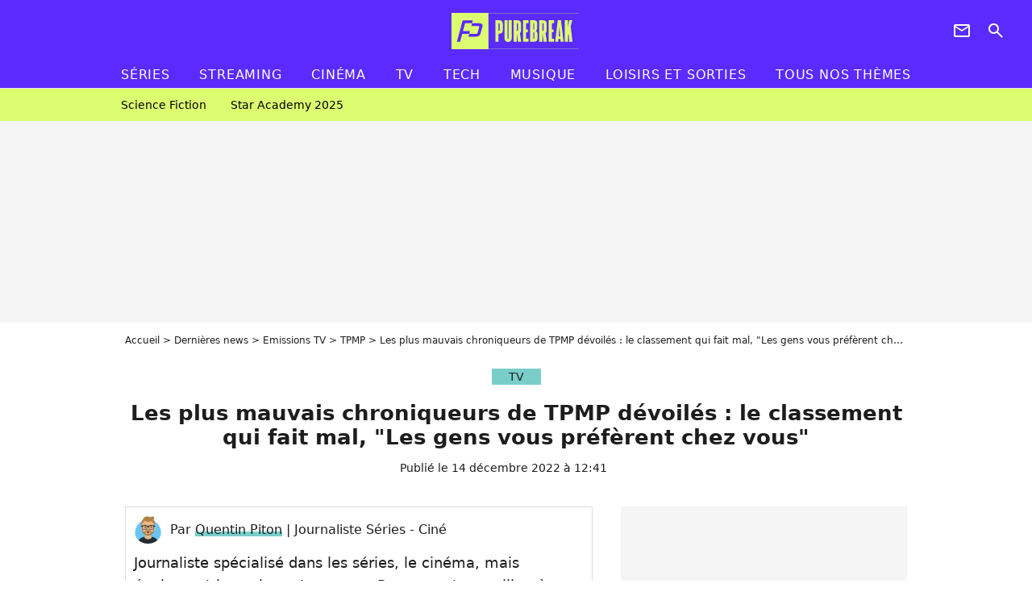

--- FILE ---
content_type: text/html; charset=UTF-8
request_url: https://www.purebreak.com/news/les-plus-mauvais-chroniqueurs-de-tpmp-devoiles-le-classement-qui-fait-mal-les-gens-vous-preferent-chez-vous/239856
body_size: 13184
content:
<!DOCTYPE html>
<html>
    <head>
        <meta charset="UTF-8">
        <meta name="robots" content="index,follow,max-snippet:-1,max-image-preview:large,max-video-preview:6" />
                <meta name="viewport" content="width=device-width, initial-scale=1.0, maximum-scale=1.0, minimum-scale=1.0, user-scalable=no">
        <title>Les plus mauvais chroniqueurs de TPMP dévoilés : le classement qui fait mal, &quot;Les gens vous préfèrent chez vous&quot; - PureBreak</title>

            
                                                                                                
        
            <meta property="og:url" content="https://www.purebreak.com/news/les-plus-mauvais-chroniqueurs-de-tpmp-devoiles-le-classement-qui-fait-mal-les-gens-vous-preferent-chez-vous/239856">
    
    
    
    
                    <meta property="article:published_time" content="2022-12-14T12:41:00+01:00">
    
                    <meta property="article:modified_time" content="2022-12-14T12:41:00+01:00">
    
            <meta property="article:section" content="TV" />
    
                        <meta property="article:tag" content="TPMP" />
            
        <meta name="keywords" content="" />
        <meta name="Googlebot" content="noarchive" />
        <meta name="author" content="PureBreak" />
        <meta name="country" content="France" />
        <meta name="geo.country" content="FR" />
        <meta name="description" content="La première partie de la saison de TPMP s&amp;#039;apprête à prendre fin avec les vacances de Noël et certains chroniqueurs n&amp;#039;auront surement pas la tête à la fête ces prochains jours. La raison ? Cyril Hanouna a dévoilé le classement des pires chroniqueurs de l&amp;#039;émission, réalisé par les téléspectateurs. Alo" />
                        <meta name="twitter:site" content="@pure_break" />
                    <meta property="og:type" content="article" />
        <meta name="twitter:card" content="summary_large_image" />
                <meta property="og:title" content="Les plus mauvais chroniqueurs de TPMP dévoilés : le classement qui fait mal, &quot;Les gens vous préfèrent chez vous&quot;" />
        <meta name="twitter:title" content="Les plus mauvais chroniqueurs de TPMP dévoilés : le classement qui fait mal, &quot;Les gens vous préfèrent chez vous&quot;" />
                        <meta property="og:description" content="La première partie de la saison de TPMP s&amp;#039;apprête à prendre fin avec les vacances de Noël et certains chroniqueurs n&amp;#039;auront surement pas la tête à la fête ces prochains jours. La raison ? Cyril Hanouna a dévoilé le classement des pires chroniqueurs de l&amp;#039;émission, réalisé par les téléspectateurs. Alo" />
        <meta name="twitter:description" content="La première partie de la saison de TPMP s&amp;#039;apprête à prendre fin avec les vacances de Noël et certains chroniqueurs n&amp;#039;auront surement pas la tête à la fête ces prochains jours. La raison ? Cyril Hanouna a dévoilé le classement des pires chroniqueurs de l&amp;#039;émission, réalisé par les téléspectateurs. Alo" />
                            <meta property="og:image" content="https://static1.purebreak.com/articles/6/23/98/56/@/803511-les-pires-chroniqueurs-de-tpmp-devoiles-1200x630-2.jpg" />
    <meta name="twitter:image" content="https://static1.purebreak.com/articles/6/23/98/56/@/803511-les-pires-chroniqueurs-de-tpmp-devoiles-1200x630-2.jpg" />
                                                
        <link rel="shortcut icon" type="image/x-icon" href="https://static1.purebreak.com/build/pb_fr/favicon.c04764e9.png">
        <link rel="icon" type="image/ico" href="https://static1.purebreak.com/build/pb_fr/favicon.c04764e9.png">

                        
                        <link rel="preload" href="https://static1.purebreak.com/build/pb_fr/logo_brand_main.2c6b2841.svg" as="image" />
        
    
            
            
                    <link rel="preload" href="https://static1.purebreak.com/build/pb_fr/article-3d6dfe044ec0fded6e73.css" as="style" />
        <link rel="stylesheet" href="https://static1.purebreak.com/build/pb_fr/article-3d6dfe044ec0fded6e73.css">
    
        
                                                                <style>
                        :root {
                            --theme-color: #7aceca
                        }
                    </style>
                            
        
                
        
<script type="text/javascript">
(function(global) {
    var fontCss           = localStorage.getItem('pp_font_code');
    var distantFontHash   = localStorage.getItem('pp_font_url');
    var currentFontHash   = "https\u003A\/\/static1.purebreak.com\/build\/pb_fr\/fonts_standalone\u002Db7e786ecb5a8e91f3350.css";

    if (fontCss && distantFontHash && (distantFontHash === currentFontHash)) {
        var style           = document.createElement('style');
            style.type      = 'text/css';
            style.innerHTML = fontCss;

        document.head.appendChild(style);
    }
}(window));
</script>
    </head>

        
    <body class="article-universe articlepage-route ">
                <div class="sub-body">
            

<header id="header-main" class="header-main js-header-main">
    <div class="header-top">
        <div class="header-top-left">
            <i id="header-main-menu-icon" class="header-main-menu-icon ui-icons">menu</i>
            <i id="header-main-close-icon" class="header-main-close-icon ui-icons">close2</i>
        </div>

                                <span class="js-b16 1F header-main-logo" aria-label="Accueil">
                <img
                    class="header-logo"
                    src="https://static1.purebreak.com/build/pb_fr/logo_brand_main.2c6b2841.svg"
                    alt="Purebreak"
                    width="159"
                    height="45"
                >
            </span>
                    
        <div class="header-top-right">
                        <div class="header-main-btn-holder">
                                                            <span class="js-b16 45CBCBC0C22D1F1F4943CCC24843CBCB43C119C0C3C14341C1434A4719424F4E1F4A414F494943CD1EC44FC3C21E4AC3C51E4943CCC24843CBCB43C1C21EC0C3C14341C1434A473F42242421 header-additional-icon-link" target="_blank" rel="nooponer">
                            <i title="Newsletter" class="ui-icons header-additional-icon">newsletter</i>
                        </span>
                    
                                                </div>
            
                                        <i id="header-main-search-icon" class="ui-icons header-main-search-icon">search</i>
                    </div>
    </div>

                        <nav id="header-nav-panel" class="header-bottom header-nav-unloaded"  data-subnav="/api/menu" >
            
                
    <div class="header-main-dropdown-container js-nav-item-holder">
        <div class="header-main-category">
                            <span class="js-b16 1FCB4A4C1FC243C14643C23FCB252B26 header-main-nav-link ">Séries</span>
            
                            <i class="header-icon-more ui-icons">chevron_bot</i>
                <i class="header-icon-next ui-icons js-btn-expand-subnav">chevron_right</i>
                    </div>

                    <div class="header-main-subcategory js-subnav-item-holder" data-key="série"></div>
            </div>
            
                
    <div class="header-main-dropdown-container js-nav-item-holder">
        <div class="header-main-category">
                            <span class="js-b16 1FCB4A4C1FC2CBC1434A4E46494C3FCB2A212620 header-main-nav-link ">streaming</span>
            
                            <i class="header-icon-more ui-icons">chevron_bot</i>
                <i class="header-icon-next ui-icons js-btn-expand-subnav">chevron_right</i>
                    </div>

                    <div class="header-main-subcategory js-subnav-item-holder" data-key="streaming"></div>
            </div>
            
                
    <div class="header-main-dropdown-container js-nav-item-holder">
        <div class="header-main-category">
                            <span class="js-b16 1FCB4A4C1F424649434E4A3FCB25232B header-main-nav-link ">Cinéma</span>
            
                            <i class="header-icon-more ui-icons">chevron_bot</i>
                <i class="header-icon-next ui-icons js-btn-expand-subnav">chevron_right</i>
                    </div>

                    <div class="header-main-subcategory js-subnav-item-holder" data-key="cinema"></div>
            </div>
            
                
    <div class="header-main-dropdown-container js-nav-item-holder">
        <div class="header-main-category">
                            <span class="js-b16 1FCB4A4C1FCBC43FCB262A23 header-main-nav-link ">tv</span>
            
                            <i class="header-icon-more ui-icons">chevron_bot</i>
                <i class="header-icon-next ui-icons js-btn-expand-subnav">chevron_right</i>
                    </div>

                    <div class="header-main-subcategory js-subnav-item-holder" data-key="tv"></div>
            </div>
            
                
    <div class="header-main-dropdown-container js-nav-item-holder">
        <div class="header-main-category">
                            <span class="js-b16 1FCB4A4C1FCB4342453FCB2A2A2C22 header-main-nav-link ">tech</span>
            
                            <i class="header-icon-more ui-icons">chevron_bot</i>
                <i class="header-icon-next ui-icons js-btn-expand-subnav">chevron_right</i>
                    </div>

                    <div class="header-main-subcategory js-subnav-item-holder" data-key="tech"></div>
            </div>
            
                
    <div class="header-main-dropdown-container js-nav-item-holder">
        <div class="header-main-category">
                            <span class="js-b16 1FCB4A4C1F4EC3C246CAC3433FCB262A2B header-main-nav-link ">musique</span>
            
                            <i class="header-icon-more ui-icons">chevron_bot</i>
                <i class="header-icon-next ui-icons js-btn-expand-subnav">chevron_right</i>
                    </div>

                    <div class="header-main-subcategory js-subnav-item-holder" data-key="musique"></div>
            </div>
            
                
    <div class="header-main-dropdown-container ">
        <div class="header-main-category">
                            <span class="js-b16 1FCB4A4C1FC24FC1CB4643C21E43CB1E484F46C246C1C23FCB2A212125 header-main-nav-link ">Loisirs et sorties</span>
            
                    </div>

            </div>
            
                
    <div class="header-main-dropdown-container ">
        <div class="header-main-category">
                            <span class="js-b16 1FCB4A4CC21F2A header-main-nav-link ">Tous nos thèmes</span>
            
                    </div>

            </div>
</nav>
            
        <div id="header-main-search-container" class="header-main-search-container">
        <div id="header-main-search-canceled" class="header-main-search-canceled">Annuler</div>

        
<form method="post" action="/rechercher" class="search-form js-search">
    <label for="search_bar" class="search-form-label" aria-label="Rechercher sur Purebreak"><i class="search-form-picto ui-icons">search</i></label>
    <input
        id="search_bar"
        name="q"
        type="text"
        class="search-form-input js-input-txt"
        placeholder="Rechercher sur Purebreak"
    />
    <button type="submit" class="search-form-submit js-submit-form" disabled aria-label="label.header.search.submit">
        OK
    </button>
</form><div class="header-main-asset-container">
                <span>Ex:</span>

                                    <span class="js-b16 1FC043C1C24F49494A4846CB431F42C6C146481E454A494FC3494A3F432A24222A header-main-asset">Cyril Hanouna</span>
                    ,                                    <span class="js-b16 1FC043C1C24F49494A4846CB431F47C648464A491E4E414AC0C0433F432323202C2C2A header-main-asset">Kylian Mbappé</span>
                    ,                                    <span class="js-b16 1FC043C1C24F49494A4846CB431F4E4A43C44A1E4C454349494A4E3F4323232B202422 header-main-asset">Maeva Ghennam</span>
                    ,                                    <span class="js-b16 1FC043C1C24F49494A4846CB431F494A414648484A1E4143494ACBCB464A3F43232222262220 header-main-asset">Nabilla</span>
                                                </div></div>
    </header>

                
            
    
        
    <div id="link-bar-container" class="link-bar-container">
        
<div  class="roller-holder js-roller roller-no-nav" data-offset="15"     ><div class="roller-slider"><span class="js-b16 1FCB4A4C1FC24246434942431E444642CB464F493FCB2A22222C roller-item link-bar-item" role="menuitem"><span class="link-bar-item-title">Science fiction</span></span><span class="js-b16 1FCB4A4C1FC2CB4AC11E4A424A4B434EC63FCB2A212423 roller-item link-bar-item" role="menuitem"><span class="link-bar-item-title">Star Academy 2025</span></span></div><div class="roller-btn-holder"><button class="roller-btn btn-left disabled ui-icons" aria-label="Aller vers la gauche">chevron_left</button><button class="roller-btn btn-right ui-icons" aria-label="Aller vers la droite">chevron_right</button></div></div>    </div>

                            



    


<div class="ad-placement ad-placement-header ad-placeholder">
                    <div class="ad-logo"></div>
    
    <div class="ad-container">
        
                    <div class="ad-item "
                id="jad-header-01"
                data-position="header"
                data-device="all"
                data-keywords="%7B%22special-targeting%22%3A%22header%22%7D">
            </div>
            </div>
</div>

                                
            
            <main class="main-content" id="main-content">
                <div class="header-univers">
                                            <div class="breadcrumb">
    <a class="item" href="/">Accueil</a><a class="item" href="/news/1">Dernières news</a><a class="item" href="/tag/emissions-tv_t1293">Emissions TV</a><a class="item" href="/tag/tpmp_t1251">TPMP</a><h1 class="item" role="heading" aria-level="1">Les plus mauvais chroniqueurs de TPMP dévoilés : le classement qui fait mal, "Les gens vous préfèrent chez vous"</h1></div>                    
                        

<div class="article-title-container mg-container">
            <div class="article-title-label">
            
                                    
                    
        
            
        
        
            <span class="label label-type-univers">
                    TV
                </span>
    
            
            
                    </div>
    
                            
                
                    
    
    
    
    <div class="title-section-container"
            >
                <div class="title-section-text">
        Les plus mauvais chroniqueurs de TPMP dévoilés : le classement qui fait mal, &quot;Les gens vous préfèrent chez vous&quot;</div></div>


    
    <div class="article-title-published-container">
        <span class="article-title-published">
                            Publié le  14 décembre 2022 à 12:41
                    </span>
                    



<div class="share-container js-share"
            data-title="Les plus mauvais chroniqueurs de TPMP dévoilés : le classement qui fait mal, &quot;Les gens vous préfèrent chez vous&quot;"
    
    
    
                
                                            
                            
         data-jan="{&quot;eventAction&quot;:[&quot;click&quot;],&quot;eventName&quot;:&quot;social_share&quot;,&quot;position_name&quot;:&quot;social_share_button&quot;}"
    
>
    <div class="icon-container article-title-share ">
        <i class="ui-icons icon-share icon-share">share</i>
    </div>

            <span class="txt-container">Partager</span>
    </div>
            </div>
</div>


                </div>

                                                <div class="gd-2-cols">
                                        <div class="left-col">
                            <section class="article-container">
                                        
            
        <div class="author-article-bio-container mg-content">
            <div class="author-article-bio-link-container">
                <img src="https://static1.purebreak.com/authors/5/25/@/25-650ab73a0e8c6-35x35-1.jpg"
                    class="author-article-picture"
                    width="35"
                    height="35"
                />

                <span class="author-article-bio-link-span">
                    Par

                    <span class="author-article-bio-name">
                                            <a class="author-article-bio-link" href="/auteur/quentin-piton_a25">Quentin Piton</a>
                                        </span>

                    |

                    <span class="author-article-bio-status">
                                            Journaliste Séries - Ciné
                                        </span>
                </span>
            </div>

                        <div class="author-article-bio-description">
                Journaliste spécialisé dans les séries, le cinéma, mais également les anime et mangas. Passe son temps libre à écrire des histoires pour les enfants (auteur jeunesse) et à rêver d'Emma Watson, considère Olivier Giroud comme le GOAT et refuse de parler avec ceux qui sont contre la vérité absolue qui est : How I Met Your Mother est une meilleure série que Friends.
            </div>
            
                                                </div>
                        
                    
<div class="article-headline mg-content">
    La première partie de la saison de TPMP s'apprête à prendre fin avec les vacances de Noël et certains chroniqueurs n'auront surement pas la tête à la fête ces prochains jours. La raison ? Cyril Hanouna a dévoilé le classement des pires chroniqueurs de l'émission, réalisé par les téléspectateurs. Alors, qui de Gilles Verdez, Benjamin Castaldi ou Delphine Wespiser est le mal-aimé du programme ? Découvrez la réponse.
</div>
        
        <div class="mg-container js-editorial-content" id="article-content">
            

                
        
        
        
        
    <div class="main-media-container mg-content">
                    
            
            

        


        
<div class="player-container js-media-player player-main"  id="player-main">
                                                        
                    <div class="player-item"
                    data-video-id="x8gbokz"
        
        
                    data-media-id="803511"
        
        
                    data-position="playertop"
        
                    data-smart-mute="1"
        
        data-player-id="x1j47m"
    >
        <div class="player-anchor" >
                            <img class="player-thumbnail" src="https://static1.purebreak.com/articles/6/23/98/56/@/803511-les-pires-chroniqueurs-de-tpmp-devoiles-580x326-2.jpg" width="580" height="326" >
                    </div>
    </div>
                        
                </div>

                            <span class="media-copyright">Les pires chroniqueurs de TPMP dévoilés : &quot;Les gens vous préfèrent chez vous&quot; : Cyril Hanouna dévoile le classement des pires chroniqueurs de TPMP et y a des surprises</span>
                                </div>








            
                            

    

    
    

<div class="ad-placement ad-placement-atf mg-content ad-only-mobile ad-placeholder ad-entitled">
                    <div class="ad-logo"></div>
    
    <div class="ad-container">
                                <div class="ad-title">La suite après la publicité</div>
        
                    <div class="ad-item "
                id="jad-atf_mobile-01"
                data-position="rectangle_atf"
                data-device="mobile"
                data-keywords="%5B%5D">
            </div>
            </div>
</div>

                                            
                                            
                        
        
                        <div class="block-text">
            <p>Avant de laisser ses équipes de <em>TPMP</em> partir en vacances de Noël auprès de leurs proches, <a href="/personnalite/cyril-hanouna_e1631">Cyril Hanouna</a> a décidé de leur offrir un cadeau très spécial. Au programme ? Il a tout simplement réalisé un gigantesque sondage auprès des téléspectateurs afin de savoir quels étaient leurs chroniqueurs favoris et ceux dont ils étaient le moins fans. Yep, même le Père Fouettard n'aurait pas osé.</p><div class="title-h2">Les pires chroniqueurs de <em>TPMP</em> dévoilés</div><p>Ainsi, après avoir dévoilé <a href="/news/-c-est-une-blague-je-suis-sans-voix-le-classement-des-chroniqueurs-de-tpmp-preferes-devoile-matthieu-delormeau-decu-et-choque/239784">le TOP 5 des chroniqueurs les plus appréciés</a> du public ce lundi 12 décembre - un classement qui n'a pas totalement plu à Matthieu Delormeau, pourtant bien positionné, c'est ce mardi 13 décembre que le présentateur a fait parler son sadisme en révélant la deuxième partie de sondage afin de découvrir quels étaient les chroniqueurs dont les avis n'intéressent visiblement pas grand monde.</p><p>Un classement redouté et plein de surprises. Tandis que Cyril Hanouna a rappelé, "<em>Jusqu'à la dixième place, c'est bon parce qu'il y a 10 ou 9 personnes autour de la table. Après c'est que... vous êtes sympas, mais les gens vous préfèrent chez vous</em>", on a pu constater avec étonnement que Gilles Verdez était relativement bien placé <a href="/news/-vous-ne-pouvez-pas-dire-ca-gilles-verdez-s-en-prend-a-une-invitee-de-tpmp-elle-quitte-le-plateau-en-larmes/235557">malgré ses agissements abusifs à répétition sur le plateau</a>, là où Valérie Benaïm - toujours souriante et sympathique, semble boycottée.</p><p>6) Géraldine Maillet (5,6%)<br />7) Gilles Verdez (4,7%)<br />8) Delphine Wespiser (2,8%)<br />9) Bernard Montiel (2,7%)<br />10) Kelly Vedovelli (2,2%)<br />11) Valérie Benaïm (2,1)<br />12) Benjamin Castaldi (1,25%)<br />13) Danielle Moreau (1,25%)</p><div class="title-h2">Cyril Hanouna tente de rassurer ses équipes</div><p>Face à ces résultats, Cyril Hanouna a tenté de rassurer ses chroniqueurs. "<em>Je vais vous dire, pour moi, vous n'êtes pas derniers dans mon classement. (...) Il y a eu 9 200 votants, ça ne veut rien dire</em>, a-t-il notamment déclaré. <em>Je vous aime. Tout le monde est classé, c'est l'essentiel</em>."</p><p>De son côté, Guillaume Genton - le nouveau chouchou du public, a lui aussi tenu à rassurer les derniers en déclarant qu'ils ne méritaient pas cette place : "<em>J'aurais mis Gilles dernier. Il a deux petits problèmes, le fond et la forme. Il dit n'importe quoi et il a une voix de rat d'égout enrhumé.</em>"</p>
        </div>
        
                    
        </div>
    </section>

        
        <section class="mg-container js-embed" data-type="outbrain">
                <!-- OUTBRAIN -->
<div class="OUTBRAIN"
     data-src="https://www.purebreak.com/news/les-plus-mauvais-chroniqueurs-de-tpmp-devoiles-le-classement-qui-fait-mal-les-gens-vous-preferent-chez-vous/239856"
     data-widget-id="AR_2"
     data-ob-template="purebreak"
></div>
<!-- OUTBRAIN -->

    </section>

    
            <section class="mg-container" >
                            
                
                    
    
    
    
    <div class="title-section-container"
            >
                <div class="title-section-text">
        Mots clés</div></div>



            
                                        <a class="tag-card" href="/tag/tv_t915">
            TV
        </a>
                                            <span class="js-b16 1FCB4A4C1FCBC04EC03FCB2A21232A tag-card">
            TPMP
        </span>
            </section>
                        </div>
                    
                                        <div class="right-col">
                                                                                


    
    

    
<div class="ad-placement ad-placement-atf mg-container ad-only-desk ad-placeholder ad-sticky">
                    <div class="ad-logo"></div>
    
    <div class="ad-container">
        
                    <div class="ad-item "
                id="jad-atf_desktop-01"
                data-position="rectangle_atf"
                data-device="desktop"
                data-keywords="%5B%5D">
            </div>
            </div>
</div>

     
    
    
    <section class="rc-section mg-container">
                            
                
                    
    
    
    
    <div class="title-section-container"
            >
                <div class="title-section-text">
        Sur le même thème</div></div>


    
    <div class="rc-content gd gd-gap-15 gd-s-1">
                                    

    


        












                



    


    


                        








<article class="news-card tv news-card-1 news-card-row"     >
    <!-- news card picture -->
                        
            
                    
        
                    
                
                
                
    
    
    
        
                
        <figure class="thumbnail news-card-picture thumbnail-1-1 thumbnail-cover thumbnail-play"
                    >
                                    
                            
            
                            
        <img class="thumb-img-100 thumb-img"
            src="https://static1.purebreak.com/uploads/bc/87/c1/94/1bbfdd71889cfc76-105x105-1.jpg"
            alt="Cyril Hanouna généreux avec son équipe ? Un futur chroniqueur de TBT9 dévoile son immense salaire sur TPMP"
            width="105"
            height="105"
            loading="lazy"
                
            role="presentation"
        />

            
        
                    <i class="thumb-play ui-icons">player2</i>
        
                </figure>

        
            
    <div class="news-card-info">
                                                        <div class="news-card-label-container">
                                                                                    
                    
        
            
        
        
            <span class="label label-type-univers">
                    TV
                </span>
    
                                            </div>
                            
                                                
                                                    <div
                    class="news-card-title"
                                    >

                                            <a href="/news/cyril-hanouna-genereux-avec-son-equipe-un-futur-chroniqueur-de-tbt9-devoile-son-immense-salaire-sur-tpmp/254463" class="news-card-link"      role="link" aria-label="Cyril Hanouna généreux avec son équipe ? Un futur chroniqueur de TBT9 dévoile son immense salaire sur TPMP">Cyril Hanouna généreux avec son équipe ? Un futur chroniqueur de TBT9 dévoile son immense salaire sur TPMP</a>
                    
                </div>
                            
                                                
                                                        <div class="news-card-date">25 août 2025</div>
                                        </div>
</article>

                            

    


        












                



    


    


                        








<article class="news-card series news-card-1 news-card-row"     >
    <!-- news card picture -->
                        
            
                    
        
                    
                
                
                
    
    
    
        
                
        <figure class="thumbnail news-card-picture thumbnail-1-1 thumbnail-cover thumbnail-play"
                    >
                                    
                            
            
                            
        <img class="thumb-img-100 thumb-img"
            src="https://static1.purebreak.com/uploads/76/44/2b/b0/3452234308d10b1e-105x105-1.png"
            alt="Il ne reste plus que deux semaines avant la première de l&#039;une des séries de science-fiction les plus prometteuses de Netflix : la plus attendue depuis la fin de La Casa de Papel"
            width="105"
            height="105"
            loading="lazy"
                
            role="presentation"
        />

            
        
                    <i class="thumb-play ui-icons">player2</i>
        
                </figure>

        
            
    <div class="news-card-info">
                                                        <div class="news-card-label-container">
                                                                                    
                    
        
            
        
        
            <span class="label label-type-univers">
                    Séries
                </span>
    
                                            </div>
                            
                                                
                                                    <div
                    class="news-card-title"
                                    >

                                            <a href="/news/il-ne-reste-plus-que-deux-semaines-avant-la-premiere-de-l-une-des-series-de-science-fiction-les-plus-prometteuses-de-netflix-la-plus-attendue-depuis-la-fin-de-la-casa-de-papel/254545" class="news-card-link"      role="link" aria-label="Il ne reste plus que deux semaines avant la première de l&#039;une des séries de science-fiction les plus prometteuses de Netflix : la plus attendue depuis la fin de La Casa de Papel">Il ne reste plus que deux semaines avant la première de l&#039;une des séries de science-fiction les plus prometteuses de Netflix : la plus attendue depuis la fin de La Casa de Papel</a>
                    
                </div>
                            
                                                
                                                        <div class="news-card-date">4 septembre 2025</div>
                                        </div>
</article>

                            

    


        












                



    


    


                        








<article class="news-card series news-card-1 news-card-row"     >
    <!-- news card picture -->
                        
            
                    
        
                    
                
                
                
    
    
    
        
                
        <figure class="thumbnail news-card-picture thumbnail-1-1 thumbnail-cover thumbnail-play"
                    >
                                    
                            
            
                            
        <img class="thumb-img-100 thumb-img"
            src="https://static1.purebreak.com/uploads/39/bd/a8/2a/e0406c635a491c53-105x105-1.png"
            alt="Après 15 ans à jouer le même personnage, cet acteur souffre de plus en plus : &quot;J&#039;ai fait plusieurs passages à l’hôpital&quot;"
            width="105"
            height="105"
            loading="lazy"
                
            role="presentation"
        />

            
        
                    <i class="thumb-play ui-icons">player2</i>
        
                </figure>

        
            
    <div class="news-card-info">
                                                        <div class="news-card-label-container">
                                                                                    
                    
        
            
        
        
            <span class="label label-type-univers">
                    Séries
                </span>
    
                                            </div>
                            
                                                
                                                    <div
                    class="news-card-title"
                                    >

                                            <a href="/news/apres-15-ans-a-jouer-le-meme-personnage-cet-acteur-souffre-de-plus-en-plus-jai-fait-plusieurs-passages-a-lhopital/254820" class="news-card-link"      role="link" aria-label="Après 15 ans à jouer le même personnage, cet acteur souffre de plus en plus : &quot;J&#039;ai fait plusieurs passages à l’hôpital&quot;">Après 15 ans à jouer le même personnage, cet acteur souffre de plus en plus : &quot;J&#039;ai fait plusieurs passages à l’hôpital&quot;</a>
                    
                </div>
                            
                                                
                                                        <div class="news-card-date">7 octobre 2025</div>
                                        </div>
</article>

                            

    


        












                



    


    


                        








<article class="news-card tech news-card-1 news-card-row"     >
    <!-- news card picture -->
                        
            
                    
        
                    
                
                
                
    
    
    
        
                
        <figure class="thumbnail news-card-picture thumbnail-1-1 thumbnail-cover thumbnail-play"
                    >
                                    
                            
            
                            
        <img class="thumb-img-100 thumb-img"
            src="https://static1.purebreak.com/uploads/2a/30/6c/e9/0e8db0a7670215bd-105x105-1.png"
            alt="La marque automobile la plus fiable n&#039;est plus Toyota ou Honda : un autre constructeur s&#039;est hissé à la première place dans le classement Consumer Reports"
            width="105"
            height="105"
            loading="lazy"
                
            role="presentation"
        />

            
        
                    <i class="thumb-play ui-icons">player2</i>
        
                </figure>

        
            
    <div class="news-card-info">
                                                        <div class="news-card-label-container">
                                                                                    
                    
        
            
        
        
            <span class="label label-type-univers">
                    Tech
                </span>
    
                                            </div>
                            
                                                
                                                    <div
                    class="news-card-title"
                                    >

                                            <a href="/news/la-marque-automobile-la-plus-fiable-n-est-plus-toyota-ou-honda-un-autre-constructeur-s-est-hisse-a-la-premiere-place-dans-le-classement-consumer-reports/254340" class="news-card-link"      role="link" aria-label="La marque automobile la plus fiable n&#039;est plus Toyota ou Honda : un autre constructeur s&#039;est hissé à la première place dans le classement Consumer Reports">La marque automobile la plus fiable n&#039;est plus Toyota ou Honda : un autre constructeur s&#039;est hissé à la première place dans le classement Consumer Reports</a>
                    
                </div>
                            
                                                
                                                        <div class="news-card-date">27 juillet 2025</div>
                                        </div>
</article>

                            

    


        












                



    


    


                        








<article class="news-card series news-card-1 news-card-row"     >
    <!-- news card picture -->
                        
            
                    
        
                    
                
                
                
    
    
    
        
                
        <figure class="thumbnail news-card-picture thumbnail-1-1 thumbnail-cover thumbnail-play"
                    >
                                    
                            
            
                            
        <img class="thumb-img-100 thumb-img"
            src="https://static1.purebreak.com/uploads/8e/19/bb/8a/72267def0f0d6c4b-105x105-2.jpg"
            alt="Dans 8 jours, l&#039;une des séries les plus populaires de Prime Video fait son grand retour : sa première saison a cumulé plus de 100 millions de vues"
            width="105"
            height="105"
            loading="lazy"
                
            role="presentation"
        />

            
        
                    <i class="thumb-play ui-icons">player2</i>
        
                </figure>

        
            
    <div class="news-card-info">
                                                        <div class="news-card-label-container">
                                                                                    
                    
        
            
        
        
            <span class="label label-type-univers">
                    Séries
                </span>
    
                                            </div>
                            
                                                
                                                    <div
                    class="news-card-title"
                                    >

                                            <span class="js-b16 [base64] news-card-link" role="link" aria-label="Dans 8 jours, l&#039;une des s&eacute;ries les plus populaires de Prime Video fait son grand retour : sa premi&egrave;re saison a cumul&eacute; plus de 100 millions de vues">Dans 8 jours, l&#039;une des séries les plus populaires de Prime Video fait son grand retour : sa première saison a cumulé plus de 100 millions de vues</span>
                    
                </div>
                            
                                                
                                                        <div class="news-card-date">9 décembre 2025</div>
                                        </div>
</article>

                            

    


        












                



    


    


                        








<article class="news-card cinema news-card-1 news-card-row"     >
    <!-- news card picture -->
                        
            
                    
        
                    
                
                
                
    
    
    
        
                
        <figure class="thumbnail news-card-picture thumbnail-1-1 thumbnail-cover thumbnail-play"
                    >
                                    
                            
            
                            
        <img class="thumb-img-100 thumb-img"
            src="https://static1.purebreak.com/uploads/a7/c9/2a/b3/2d14f6bd12d86260-105x105-1.png"
            alt="35 ans plus tard, Arnold Schwarzenegger fait ses adieux à l&#039;une de ses plus grandes sagas de science-fiction : &quot;Il est temps de laisser place...&quot;"
            width="105"
            height="105"
            loading="lazy"
                
            role="presentation"
        />

            
        
                    <i class="thumb-play ui-icons">player2</i>
        
                </figure>

        
            
    <div class="news-card-info">
                                                        <div class="news-card-label-container">
                                                                                    
                    
        
            
        
        
            <span class="label label-type-univers">
                    Cinéma
                </span>
    
                                            </div>
                            
                                                
                                                    <div
                    class="news-card-title"
                                    >

                                            <span class="js-b16 [base64] news-card-link" role="link" aria-label="35 ans plus tard, Arnold Schwarzenegger fait ses adieux &agrave; l&#039;une de ses plus grandes sagas de science-fiction : &quot;Il est temps de laisser place...&quot;">35 ans plus tard, Arnold Schwarzenegger fait ses adieux à l&#039;une de ses plus grandes sagas de science-fiction : &quot;Il est temps de laisser place...&quot;</span>
                    
                </div>
                            
                                                
                                                        <div class="news-card-date">19 décembre 2025</div>
                                        </div>
</article>

                        </div>

                        </section>
     
    
    
    <section class="rc-section mg-container">
                            
                
                    
    
    
    
    <div class="title-section-container"
            >
                <div class="title-section-text">
        Les articles similaires</div></div>


    
    <div class="rc-content gd gd-gap-15 gd-s-1">
                                    

    


        












                



    


    


                        








<article class="news-card tv news-card-1 news-card-row"     >
    <!-- news card picture -->
                        
            
                    
        
                    
                
                
                
    
    
    
        
                
        <figure class="thumbnail news-card-picture thumbnail-1-1 thumbnail-cover thumbnail-play"
                    >
                                    
                            
            
                            
        <img class="thumb-img-100 thumb-img"
            src="https://static1.purebreak.com/uploads/7b/69/0a/14/caab934fd3e6044d-105x105-1.jpg"
            alt="Kelly Vedovelli en couple, elle officialise enfin : &quot;une relation assumée, saine&quot;"
            width="105"
            height="105"
            loading="lazy"
                
            role="presentation"
        />

            
        
                    <i class="thumb-play ui-icons">player2</i>
        
                </figure>

        
            
    <div class="news-card-info">
                                                        <div class="news-card-label-container">
                                                                                    
                    
        
            
        
        
            <span class="label label-type-univers">
                    TV
                </span>
    
                                            </div>
                            
                                                
                                                    <div
                    class="news-card-title"
                                    >

                                            <a href="/news/kelly-vedovelli-en-couple-elle-officialise-enfin-une-relation-assumee-saine/255352" class="news-card-link"      role="link" aria-label="Kelly Vedovelli en couple, elle officialise enfin : &quot;une relation assumée, saine&quot;">Kelly Vedovelli en couple, elle officialise enfin : &quot;une relation assumée, saine&quot;</a>
                    
                </div>
                            
                                                
                                                        <div class="news-card-date">4 décembre 2025</div>
                                        </div>
</article>

                            

    


        












                



    


    


                        








<article class="news-card tv news-card-1 news-card-row"     >
    <!-- news card picture -->
                        
            
                    
        
                    
                
                
                
    
    
    
        
                
        <figure class="thumbnail news-card-picture thumbnail-1-1 thumbnail-cover thumbnail-play"
                    >
                                    
                            
            
                            
        <img class="thumb-img-100 thumb-img"
            src="https://static1.purebreak.com/uploads/a8/24/c5/28/8ebf644886fb039e-105x105-1.jpg"
            alt="Un chroniqueur culte de TPMP interdit de participer à la nouvelle émission de Cyril Hanouna ? &quot;S&#039;il revient, nous, on part&quot; :"
            width="105"
            height="105"
            loading="lazy"
                
            role="presentation"
        />

            
        
                    <i class="thumb-play ui-icons">player2</i>
        
                </figure>

        
            
    <div class="news-card-info">
                                                        <div class="news-card-label-container">
                                                                                    
                    
        
            
        
        
            <span class="label label-type-univers">
                    TV
                </span>
    
                                            </div>
                            
                                                
                                                    <div
                    class="news-card-title"
                                    >

                                            <a href="/news/un-chroniqueur-culte-de-tpmp-interdit-de-participer-a-la-nouvelle-emission-de-cyril-hanouna-sil-revient-nous-on-part/254246" class="news-card-link"      role="link" aria-label="Un chroniqueur culte de TPMP interdit de participer à la nouvelle émission de Cyril Hanouna ? &quot;S&#039;il revient, nous, on part&quot; :">Un chroniqueur culte de TPMP interdit de participer à la nouvelle émission de Cyril Hanouna ? &quot;S&#039;il revient, nous, on part&quot; :</a>
                    
                </div>
                            
                                                
                                                        <div class="news-card-date">12 juillet 2025</div>
                                        </div>
</article>

                            

    


        












                



    


    


                        








<article class="news-card emissions-tv news-card-1 news-card-row"     >
    <!-- news card picture -->
                        
            
                    
        
                    
                
                
                
    
    
    
        
                
        <figure class="thumbnail news-card-picture thumbnail-1-1 thumbnail-cover thumbnail-play"
                    >
                                    
                            
            
                            
        <img class="thumb-img-100 thumb-img"
            src="https://static1.purebreak.com/uploads/cb/31/25/f6/e97d8a3e68c3e4b8-105x105-1.jpg"
            alt="Kelly Vedovelli comparée à une &quot;escorte&quot; sur Instagram, la chroniqueuse de Cyril Hanouna réagit parfaitement"
            width="105"
            height="105"
            loading="lazy"
                
            role="presentation"
        />

            
        
                    <i class="thumb-play ui-icons">player2</i>
        
                </figure>

        
            
    <div class="news-card-info">
                                                        <div class="news-card-label-container">
                                                                                    
                    
        
            
        
        
            <span class="label label-type-univers">
                    Emissions TV
                </span>
    
                                            </div>
                            
                                                
                                                    <div
                    class="news-card-title"
                                    >

                                            <a href="/news/kelly-vedovelli-comparee-a-une-escorte-sur-instagram-la-chroniqueuse-de-cyril-hanouna-reagit-parfaitement/254281" class="news-card-link"      role="link" aria-label="Kelly Vedovelli comparée à une &quot;escorte&quot; sur Instagram, la chroniqueuse de Cyril Hanouna réagit parfaitement">Kelly Vedovelli comparée à une &quot;escorte&quot; sur Instagram, la chroniqueuse de Cyril Hanouna réagit parfaitement</a>
                    
                </div>
                            
                                                
                                                        <div class="news-card-date">17 juillet 2025</div>
                                        </div>
</article>

                            

    


        












                



    


    


                        








<article class="news-card tv news-card-1 news-card-row"     >
    <!-- news card picture -->
                        
            
                    
        
                    
                
                
                
    
    
    
        
                
        <figure class="thumbnail news-card-picture thumbnail-1-1 thumbnail-cover thumbnail-play"
                    >
                                    
                            
            
                            
        <img class="thumb-img-100 thumb-img"
            src="https://static1.purebreak.com/uploads/a8/b6/20/df/beb011faf780d6d5-105x105-1.jpg"
            alt="8 ans après son départ, une chroniqueuse de TPMP dénonce l&#039;ambiance en coulisses, &quot;Me jeter en pâture...&quot;"
            width="105"
            height="105"
            loading="lazy"
                
            role="presentation"
        />

            
        
                    <i class="thumb-play ui-icons">player2</i>
        
                </figure>

        
            
    <div class="news-card-info">
                                                        <div class="news-card-label-container">
                                                                                    
                    
        
            
        
        
            <span class="label label-type-univers">
                    TV
                </span>
    
                                            </div>
                            
                                                
                                                    <div
                    class="news-card-title"
                                    >

                                            <a href="/news/8-ans-apres-son-depart-une-chroniqueuse-de-tpmp-denonce-lambiance-en-coulisses-me-jeter-en-pature/255326" class="news-card-link"      role="link" aria-label="8 ans après son départ, une chroniqueuse de TPMP dénonce l&#039;ambiance en coulisses, &quot;Me jeter en pâture...&quot;">8 ans après son départ, une chroniqueuse de TPMP dénonce l&#039;ambiance en coulisses, &quot;Me jeter en pâture...&quot;</a>
                    
                </div>
                            
                                                
                                                        <div class="news-card-date">2 décembre 2025</div>
                                        </div>
</article>

                            

    


        












                



    


    


                        








<article class="news-card tv news-card-1 news-card-row"     >
    <!-- news card picture -->
                        
            
                    
        
                    
                
                
                
    
    
    
        
                
        <figure class="thumbnail news-card-picture thumbnail-1-1 thumbnail-cover thumbnail-play"
                    >
                                    
                            
            
                            
        <img class="thumb-img-100 thumb-img"
            src="https://static1.purebreak.com/uploads/bc/87/c1/94/1bbfdd71889cfc76-105x105-1.jpg"
            alt="Cyril Hanouna généreux avec son équipe ? Un futur chroniqueur de TBT9 dévoile son immense salaire sur TPMP"
            width="105"
            height="105"
            loading="lazy"
                
            role="presentation"
        />

            
        
                    <i class="thumb-play ui-icons">player2</i>
        
                </figure>

        
            
    <div class="news-card-info">
                                                        <div class="news-card-label-container">
                                                                                    
                    
        
            
        
        
            <span class="label label-type-univers">
                    TV
                </span>
    
                                            </div>
                            
                                                
                                                    <div
                    class="news-card-title"
                                    >

                                            <span class="js-b16 [base64] news-card-link" role="link" aria-label="Cyril Hanouna g&eacute;n&eacute;reux avec son &eacute;quipe ? Un futur chroniqueur de TBT9 d&eacute;voile son immense salaire sur TPMP">Cyril Hanouna généreux avec son équipe ? Un futur chroniqueur de TBT9 dévoile son immense salaire sur TPMP</span>
                    
                </div>
                            
                                                
                                                        <div class="news-card-date">25 août 2025</div>
                                        </div>
</article>

                            

    


        












                



    


    


                        








<article class="news-card tv news-card-1 news-card-row"     >
    <!-- news card picture -->
                        
            
                    
        
                    
                
                
                
    
    
    
        
                
        <figure class="thumbnail news-card-picture thumbnail-1-1 thumbnail-cover thumbnail-play"
                    >
                                    
                            
            
                            
        <img class="thumb-img-100 thumb-img"
            src="https://static1.purebreak.com/uploads/8f/c1/2e/37/5b2e72fb1ba04a53-105x105-1.jpg"
            alt="TBT9 : cette ancienne chroniqueuse de TPMP ne reviendra pas car elle se trouvait nulle, &quot;c&#039;est un vrai métier&quot;"
            width="105"
            height="105"
            loading="lazy"
                
            role="presentation"
        />

            
        
                    <i class="thumb-play ui-icons">player2</i>
        
                </figure>

        
            
    <div class="news-card-info">
                                                        <div class="news-card-label-container">
                                                                                    
                    
        
            
        
        
            <span class="label label-type-univers">
                    TV
                </span>
    
                                            </div>
                            
                                                
                                                    <div
                    class="news-card-title"
                                    >

                                            <span class="js-b16 [base64] news-card-link" role="link" aria-label="TBT9 : cette ancienne chroniqueuse de TPMP ne reviendra pas car elle se trouvait nulle, &quot;c&#039;est un vrai m&eacute;tier&quot;">TBT9 : cette ancienne chroniqueuse de TPMP ne reviendra pas car elle se trouvait nulle, &quot;c&#039;est un vrai métier&quot;</span>
                    
                </div>
                            
                                                
                                                        <div class="news-card-date">8 septembre 2025</div>
                                        </div>
</article>

                        </div>

                        </section>




    

    
<div class="ad-placement ad-placement-mtf mg-container ad-placeholder ad-sticky">
                    <div class="ad-logo"></div>
    
    <div class="ad-container">
        
                    <div class="ad-item "
                id="jad-mtf-01"
                data-position="rectangle_mtf"
                data-device="all"
                data-keywords="%5B%5D">
            </div>
            </div>
</div>

     
    
    
    <section class="rc-section mg-container">
                            
                
                    
    
    
    
    <div class="title-section-container"
            >
                <div class="title-section-text">
        Dernières actualités</div></div>


    
    <div class="rc-content gd gd-gap-15 gd-s-1 mg-content">
                                    

    


        












                



    


    


                        








<article class="news-card cinema news-card-1 news-card-row"     >
    <!-- news card picture -->
                        
            
                    
        
                    
                
                
                
    
    
    
        
                
        <figure class="thumbnail news-card-picture thumbnail-1-1 thumbnail-cover thumbnail-play"
                    >
                                    
                            
            
                            
        <img class="thumb-img-100 thumb-img"
            src="https://static1.purebreak.com/uploads/00/1f/f1/59/f3499dc47e3c4b10-105x105-1.png"
            alt="Sylvester Stallone devait jouer dans Cliffhanger 2 et son absence a entraîné une action en justice en cours"
            width="105"
            height="105"
            loading="lazy"
                
            role="presentation"
        />

            
        
                    <i class="thumb-play ui-icons">player2</i>
        
                </figure>

        
            
    <div class="news-card-info">
                                                        <div class="news-card-label-container">
                                                                                    
                    
        
            
        
        
            <span class="label label-type-univers">
                    Cinéma
                </span>
    
                                            </div>
                            
                                                
                                                    <div
                    class="news-card-title"
                                    >

                                            <span class="js-b16 [base64] news-card-link" role="link" aria-label="Sylvester Stallone devait jouer dans Cliffhanger 2 et son absence a entra&icirc;n&eacute; une action en justice en cours">Sylvester Stallone devait jouer dans Cliffhanger 2 et son absence a entraîné une action en justice en cours</span>
                    
                </div>
                            
                                                
                                                        <div class="news-card-date">21 décembre 2025</div>
                                        </div>
</article>

                            

    


        












                



    


    


                        








<article class="news-card tv news-card-1 news-card-row"     >
    <!-- news card picture -->
                        
            
                    
        
                    
                
                
                
    
    
    
        
                
        <figure class="thumbnail news-card-picture thumbnail-1-1 thumbnail-cover thumbnail-play"
                    >
                                    
                            
            
                            
        <img class="thumb-img-100 thumb-img"
            src="https://static1.purebreak.com/uploads/34/d8/37/e9/3ebca3431fe2f6c0-105x105-1.png"
            alt="Tibo Inshape avait besoin d&#039;argent, sa participation à Mask Singer 2025 expliquée"
            width="105"
            height="105"
            loading="lazy"
                
            role="presentation"
        />

            
        
                    <i class="thumb-play ui-icons">player2</i>
        
                </figure>

        
            
    <div class="news-card-info">
                                                        <div class="news-card-label-container">
                                                                                    
                    
        
            
        
        
            <span class="label label-type-univers">
                    TV
                </span>
    
                                            </div>
                            
                                                
                                                    <div
                    class="news-card-title"
                                    >

                                            <span class="js-b16 1F4943CCC21FCB46414F1E4649C2454AC0431E4AC44A46CB1E4143C24F46491E4B4AC14C4349CB1EC24A1EC04AC1CB464246C04ACB464F491E4A1E4E4AC2471EC246494C43C11E212021231E43C5C04846CAC343431F2123232B262B news-card-link" role="link" aria-label="Tibo Inshape avait besoin d&#039;argent, sa participation &agrave; Mask Singer 2025 expliqu&eacute;e">Tibo Inshape avait besoin d&#039;argent, sa participation à Mask Singer 2025 expliquée</span>
                    
                </div>
                            
                                                
                                                        <div class="news-card-date">21 décembre 2025</div>
                                        </div>
</article>

                            

    


        












                



    


    


                        








<article class="news-card cinema news-card-1 news-card-row"     >
    <!-- news card picture -->
                        
            
                    
        
                    
                
                
                
    
    
    
        
                
        <figure class="thumbnail news-card-picture thumbnail-1-1 thumbnail-cover thumbnail-play"
                    >
                                    
                            
            
                            
        <img class="thumb-img-100 thumb-img"
            src="https://static1.purebreak.com/uploads/2f/a9/c9/3f/5260561cac6af4c9-105x105-1.png"
            alt="Avatar 3 : Sigourney Weaver prévient, &quot;Tout le monde devrait le voir deux fois&quot;"
            width="105"
            height="105"
            loading="lazy"
                
            role="presentation"
        />

            
        
                    <i class="thumb-play ui-icons">player2</i>
        
                </figure>

        
            
    <div class="news-card-info">
                                                        <div class="news-card-label-container">
                                                                                    
                    
        
            
        
        
            <span class="label label-type-univers">
                    Cinéma
                </span>
    
                                            </div>
                            
                                                
                                                    <div
                    class="news-card-title"
                                    >

                                            <span class="js-b16 1F4943CCC21F4AC44ACB4AC11E221EC2464C4FC3C14943C61ECC434AC443C11EC0C143C4464349CB1ECB4FC3CB1E48431E4E4F494B431E4B43C4C14A46CB1E48431EC44F46C11E4B43C3C51E444F46C21F2123232B2C26 news-card-link" role="link" aria-label="Avatar 3 : Sigourney Weaver pr&eacute;vient, &quot;Tout le monde devrait le voir deux fois&quot;">Avatar 3 : Sigourney Weaver prévient, &quot;Tout le monde devrait le voir deux fois&quot;</span>
                    
                </div>
                            
                                                
                                                        <div class="news-card-date">21 décembre 2025</div>
                                        </div>
</article>

                            

    


        












                



    


    


                        








<article class="news-card series news-card-1 news-card-row"     >
    <!-- news card picture -->
                        
            
                    
        
                    
                
                
                
    
    
    
        
                
        <figure class="thumbnail news-card-picture thumbnail-1-1 thumbnail-cover thumbnail-play"
                    >
                                    
                            
            
                            
        <img class="thumb-img-100 thumb-img"
            src="https://static1.purebreak.com/uploads/87/92/d2/a5/1eeb4440087d4e2b-105x105-1.png"
            alt="Frieren, Jujutsu Kaisen, Vigilantes... toutes les dates de sortie des anime les plus attendus en 2026 sur Crunchyroll"
            width="105"
            height="105"
            loading="lazy"
                
            role="presentation"
        />

            
        
                    <i class="thumb-play ui-icons">player2</i>
        
                </figure>

        
            
    <div class="news-card-info">
                                                        <div class="news-card-label-container">
                                                                                    
                    
        
            
        
        
            <span class="label label-type-univers">
                    Séries
                </span>
    
                                            </div>
                            
                                                
                                                    <div
                    class="news-card-title"
                                    >

                                            <a href="/news/frieren-jujutsu-kaisen-vigilantes-toutes-les-dates-de-sortie-des-anime-les-plus-attendus-en-2026-sur-crunchyroll/255507" class="news-card-link"      role="link" aria-label="Frieren, Jujutsu Kaisen, Vigilantes... toutes les dates de sortie des anime les plus attendus en 2026 sur Crunchyroll">Frieren, Jujutsu Kaisen, Vigilantes... toutes les dates de sortie des anime les plus attendus en 2026 sur Crunchyroll</a>
                    
                </div>
                            
                                                
                                                        <div class="news-card-date">20 décembre 2025</div>
                                        </div>
</article>

                            

    


        












                



    


    


                        








<article class="news-card tv news-card-1 news-card-row"     >
    <!-- news card picture -->
                        
            
                    
        
                    
                
                
                
    
    
    
        
                
        <figure class="thumbnail news-card-picture thumbnail-1-1 thumbnail-cover thumbnail-play"
                    >
                                    
                            
            
                            
        <img class="thumb-img-100 thumb-img"
            src="https://static1.purebreak.com/uploads/b4/ca/ab/5b/b8dc133ea2e1f8be-105x105-1.jpg"
            alt="ESTIMATIONS Star Academy : qui sera éliminé le 20 décembre 2025, lors des duels ? Le public a voté et le résultat fait mal"
            width="105"
            height="105"
            loading="lazy"
                
            role="presentation"
        />

            
        
                    <i class="thumb-play ui-icons">player2</i>
        
                </figure>

        
            
    <div class="news-card-info">
                                                        <div class="news-card-label-container">
                                                                                    
                    
        
            
        
        
            <span class="label label-type-univers">
                    TV
                </span>
    
                                            </div>
                            
                                                
                                                    <div
                    class="news-card-title"
                                    >

                                            <a href="/news/estimations-star-academy-qui-sera-elimine-le-20-decembre-2025-lors-des-duels-le-public-a-vote-et-le-resultat-fait-mal/255505" class="news-card-link"      role="link" aria-label="ESTIMATIONS Star Academy : qui sera éliminé le 20 décembre 2025, lors des duels ? Le public a voté et le résultat fait mal">ESTIMATIONS Star Academy : qui sera éliminé le 20 décembre 2025, lors des duels ? Le public a voté et le résultat fait mal</a>
                    
                </div>
                            
                                                
                                                        <div class="news-card-date">20 décembre 2025</div>
                                        </div>
</article>

                            

    


        












                



    


    


                        








<article class="news-card series news-card-1 news-card-row"     >
    <!-- news card picture -->
                        
            
                    
        
                    
                
                
                
    
    
    
        
                
        <figure class="thumbnail news-card-picture thumbnail-1-1 thumbnail-cover thumbnail-play"
                    >
                                    
                            
            
                            
        <img class="thumb-img-100 thumb-img"
            src="https://static1.purebreak.com/uploads/58/29/0f/de/61870e2c5bba87e6-105x105-1.png"
            alt="Vous trouvez ce bébé bizarre dans la nouvelle série de Netflix ? Il y a une très bonne explication"
            width="105"
            height="105"
            loading="lazy"
                
            role="presentation"
        />

            
        
                    <i class="thumb-play ui-icons">player2</i>
        
                </figure>

        
            
    <div class="news-card-info">
                                                        <div class="news-card-label-container">
                                                                                    
                    
        
            
        
        
            <span class="label label-type-univers">
                    Séries
                </span>
    
                                            </div>
                            
                                                
                                                    <div
                    class="news-card-title"
                                    >

                                            <a href="/news/vous-trouvez-ce-bebe-bizarre-dans-la-nouvelle-serie-de-netflix-il-y-a-une-tres-bonne-explication/255476" class="news-card-link"      role="link" aria-label="Vous trouvez ce bébé bizarre dans la nouvelle série de Netflix ? Il y a une très bonne explication">Vous trouvez ce bébé bizarre dans la nouvelle série de Netflix ? Il y a une très bonne explication</a>
                    
                </div>
                            
                                                
                                                        <div class="news-card-date">20 décembre 2025</div>
                                        </div>
</article>

                        </div>

                                                    
    
        
        
        
                            
        
                            
        
        
    
        <span class="js-b16 1F4943CCC21F2A btn btn-type-tertiary btn-md">
                            <span>Dernières news</span>
            </span>

                    </section>




    

    
<div class="ad-placement ad-placement-btf mg-container ad-placeholder ad-sticky">
                    <div class="ad-logo"></div>
    
    <div class="ad-container">
        
                    <div class="ad-item "
                id="jad-btf-01"
                data-position="rectangle_btf"
                data-device="all"
                data-keywords="%5B%5D">
            </div>
            </div>
</div>


                                            </div>
                                    </div>
                                            </main>

                                                






<div class="ad-placement ad-placement-footer">
    
    <div class="ad-container">
        
                    <div class="ad-item "
                id="jad-footer-01"
                data-position="footer"
                data-device="all"
                data-keywords="%5B%5D">
            </div>
            </div>
</div>

                






<div class="ad-placement ad-placement-interstitial">
    
    <div class="ad-container">
        
                    <div class="ad-item "
                id="jad-interstitial-01"
                data-position="interstitial"
                data-device="all"
                data-keywords="%5B%5D">
            </div>
            </div>
</div>

                






<div class="ad-placement ad-placement-pulse">
    
    <div class="ad-container">
        
                    <div class="ad-item "
                id="jad-pulse-01"
                data-position="pulse"
                data-device="all"
                data-keywords="%5B%5D">
            </div>
            </div>
</div>

                                
            
    

        
<script type="text/javascript">
    window._nli=window._nli||[],window._nli.push(["brand", "BNLI-1523"]),function(){var n,e,i=window._nli||(window._nli=[]);i.loaded||((n=document.createElement("script")).defer=!0,n.src="https://l.purebreak.com/sdk.js",(e=document.getElementsByTagName("script")[0]).parentNode.insertBefore(n,e),i.loaded=!0)}();
</script>

                                                    
    




                            
            
<footer class="footer-wrapper" id="footer-main">
    <div class="footer-brand-logo">
                    <img
                class="footer-brand-logo-img"
                src="https://static1.purebreak.com/build/pb_fr/logo_brand_white.9e441b86.svg"
                alt="Purebreak"
                width="141"
                height="31"
                loading="lazy"
            >
            </div>

                        <div class="footer-navigation-info-container">
                                                            <div class="footer-link-container">
                            <span class="js-b16 45CBCBC0C22D1F1FCCCCCC19C0C3C14341C1434A4719424F4E1FC243C1C4464243C21F424CC3 footer-link">
                            Conditions Générales d&#039;Utilisation
                            </span>
                            &nbsp;|&nbsp;
                        </div>
                                                                                <div class="footer-link-container">
                            <span class="js-b16 45CBCBC0C22D1F1FCCCCCC19C0C3C14341C1434A4719424F4E1FC243C1C4464243C21F4AC0C14FC04FC2 footer-link">
                            Qui sommes-nous ?
                            </span>
                            &nbsp;|&nbsp;
                        </div>
                                                                                <div class="footer-link-container">
                            <span class="js-b16 45CBCBC0C22D1F1FCCCCCC19C0C3C14341C1434A4719424F4E1FC243C1C4464243C21F4E4349CB464F49C21E48434C4A4843C2 footer-link">
                            Mentions légales
                            </span>
                            &nbsp;|&nbsp;
                        </div>
                                                                                <div class="footer-link-container">
                            <span class="js-b16 45CBCBC0C22D1F1FCCCCCC19C0C3C14341C1434A4719424F4E1FC243C1C4464243C21FC04F4846CB46CAC3431E424F4F474643C2 footer-link">
                            Politique sur les cookies et autres traceurs
                            </span>
                            &nbsp;|&nbsp;
                        </div>
                                                                                <div class="footer-link-container">
                            <span class="js-b16 45CBCBC0C22D1F1FCCCCCC19C0C3C14341C1434A4719424F4E1FC243C1C4464243C21FC0C14FCB4342CB464F491E4B4F49494343C2 footer-link">
                            Politique de protection des données
                            </span>
                            &nbsp;|&nbsp;
                        </div>
                                                                                <div class="footer-link-container">
                            <span class="js-b16 45CBCBC0C22D1F1FCCCCCC19C0C3C14341C1434A4719424F4E1FC243C1C4464243C21F424CC4 footer-link">
                            Conditions Générales de l&#039;offre payante Purebreak.com
                            </span>
                            &nbsp;|&nbsp;
                        </div>
                                                                                <div class="footer-link-container">
                            <span class="js-b16 45CBCBC0C22D1F1FCCCCCC19C0C3C14341C1434A4719424F4E1FC243C1C4464243C21F494FCB464446424ACB464F491EC0C3C245 footer-link">
                            Notifications
                            </span>
                            &nbsp;|&nbsp;
                        </div>
                                                                                <div class="footer-link-container">
                            <span class="js-b16 45CBCBC0C22D1F1FCCCCCC19C0C3C14341C1434A4719424F4E1FC243C1C4464243C21F4C43C143C11EC3CB46CA footer-link">
                            Gérer Utiq
                            </span>
                            &nbsp;|&nbsp;
                        </div>
                                                                                <span class="footer-link-container footer-link" onclick="Didomi.notice.show()">
                            Préférences cookies
                        </span>
                                                </div>
          
    
    <div class="footer-copyright-container">
        <div class="footer-webedia-logo">
                            <img
                    src="/build/common/Webedia_Entertainment_Network_Logo_White.17b730ec.svg"
                    alt="Webedia"
                    width="200"
                    height="65"
                    loading="lazy"
                >
                    </div>
        <p class="footer-copyright">
            Copyright © 2008 - 2025 <br> Webedia - Tous droits réservés
        </p>
    </div>
</footer>



    


            <div class="easyAdsBox">&nbsp;</div>
            <div id="mq-state" class="mq-state"></div>            <div id="overlay-layer" class="overlay-layer"></div>

                <script type="application/ld+json">{"@context":"https:\/\/schema.org","@type":"NewsArticle","headline":"Les plus mauvais chroniqueurs de TPMP dévoilés : le classement qui fait mal, \"Les gens vous préfèrent chez vous\"","mainEntityOfPage":{"@type":"WebPage","@id":"https:\/\/www.purebreak.com\/news\/les-plus-mauvais-chroniqueurs-de-tpmp-devoiles-le-classement-qui-fait-mal-les-gens-vous-preferent-chez-vous\/239856"},"datePublished":"2022-12-14T12:41:00+01:00","dateModified":"2022-12-14T12:41:00+01:00","image":{"@type":"ImageObject","url":"https:\/\/static1.purebreak.com\/articles\/6\/23\/98\/56\/@\/803511-les-pires-chroniqueurs-de-tpmp-devoiles-1200x0-2.jpg"},"author":{"@type":"Person","name":"Quentin Piton","worksFor":{"@type":"Organization","name":"Purebreak","sameAs":[],"url":"https:\/\/www.purebreak.com\/","logo":{"@type":"ImageObject","url":"https:\/\/static1.purebreak.com\/skins\/amp-logo-orig-1.png"}},"description":"Journaliste spécialisé dans les séries, le cinéma, mais également les anime et mangas. Passe son temps libre à écrire des histoires pour les enfants (auteur jeunesse) et à rêver d'Emma Watson, considère Olivier Giroud comme le GOAT et refuse de parler avec ceux qui sont contre la vérité absolue qui est : How I Met Your Mother est une meilleure série que Friends.","jobTitle":"Journaliste Séries - Ciné","url":"https:\/\/www.purebreak.com\/auteur\/quentin-piton_a25","image":"https:\/\/static1.purebreak.com\/authors\/5\/25\/@\/25-650ab73a0e8c6-orig-1.jpg"},"publisher":{"@type":"Organization","name":"Purebreak","sameAs":[],"url":"https:\/\/www.purebreak.com\/","logo":{"@type":"ImageObject","url":"https:\/\/static1.purebreak.com\/skins\/amp-logo-orig-1.png"}}}</script>

                            <script type="text/javascript">
                    

window._GLOBALS = {"build":"12440383699","website_name":"Purebreak","jad_cmp":{"name":"didomi","siteId":"e23a01f6-a508-4e71-8f50-c1a9cae7c0d0","noticeId":"Hx6zhKLG","paywall":{"clientId":"AVvF60FpOZcS6UoBe6sf8isBLYwzuLgMQCnNdE-FvpoW_OhR8P6zERqhyuIBGPOxqrTHKxv7QxsXnfck","planId":"P-0R4935780L6663436MBQZNOY","tosUrl":"https:\/\/www.purebreak.com\/services\/cgv","touUrl":"https:\/\/www.purebreak.com\/services\/cgu","privacyUrl":"https:\/\/www.purebreak.com\/services\/protection-donnees"},"includeCmp":false},"jad_config":{"src":"https:\/\/cdn.lib.getjad.io\/library\/120157152\/purebreak_fr_web","page":"\/120157152\/PUREBREAK_FR_WEB\/article\/standard","keywords":{"version":"PPv2","site":"purebreak","content_id":"239856","title":["les","plus","mauvais","chroniqueurs","de","tpmp","devoiles","le","classement","qui","fait","mal","les","gens","vous","preferent","chez","vous"],"tags":["tv","tpmp"],"has_video":"1"},"article_inread_added_interval":3,"ad_logo_src":"https:\/\/static1.purebreak.com\/build\/pb_fr\/logo_brand_ads.e4d74c84.png","ad_title":"La suite apr\u00e8s la publicit\u00e9","interstitialOnFirstPageEnabled":false,"disableAds":false},"jan_config":{"src":"https:\/\/cdn.lib.getjan.io\/library\/purebreak.js"},"ga":{"route":"articlepage","has_video_content":"1","content_id":"239856","content_length":"2560","content_title":"Les plus mauvais chroniqueurs de TPMP d\u00e9voil\u00e9s : le classement qui fait mal, \"Les gens vous pr\u00e9f\u00e8rent chez vous\"","content_publication_date":"2022-12-14 12:41:00","content_republication_date":"","author_id":"25","author_name":"quentin-piton","has_main_video_content":"1","linked_entities":"","tags":["tv","tpmp"],"type_page":"article","content_type":"news"},"gtm":{"id":"GTM-WCV78G"},"routes":{"current":"articlepage"},"constants":{"WEBSITE_HAS_CONSENT":true},"front":{"fontUrlkey":"pp_font_url","fontCodekey":"pp_font_code","fontCssUrl":"https:\/\/static1.purebreak.com\/build\/pb_fr\/fonts_standalone-b7e786ecb5a8e91f3350.css","hasSound1Percent":true}}


var dataLayer = dataLayer || [{"article_id":"239856","route":"articlepage","has_video_content":"1","content_id":"239856","content_length":"2560","content_title":"Les plus mauvais chroniqueurs de TPMP d\u00e9voil\u00e9s : le classement qui fait mal, \"Les gens vous pr\u00e9f\u00e8rent chez vous\"","content_publication_date":"2022-12-14 12:41:00","content_republication_date":"","author_id":"25","author_name":"quentin-piton","has_main_video_content":"1","linked_entities":"","tags":["tv","tpmp"],"type_page":"article","content_type":"news","version":"PPv2","site":"purebreak","title":["les","plus","mauvais","chroniqueurs","de","tpmp","devoiles","le","classement","qui","fait","mal","les","gens","vous","preferent","chez","vous"],"has_video":"1"}];

window.jad = window.jad || {};
jad.cmd = jad.cmd || [];

window.jan = window.jan || {};
jan.cmd = jan.cmd || [];
jancmd = function(){jan.cmd.push(arguments);};
                </script>

                <script>
    window.nativePlacementsTrackingData = []
</script>

                <script src="/build/common/base-c40b8830bad7d45caceb.js" defer></script><script src="/build/common/article-467d2641054c038b4e9d.js" defer></script>
            
                            
    <!-- DIDOMI GLOBALS -->
    <script type="text/javascript">
        window.didomiOnReady = window.didomiOnReady || [];
        window.didomiEventListeners = window.didomiEventListeners || [];
    </script>

                
                    
                    <!-- DIDOMI CMP SCRIPT BY NOTICE ID -->
            <script type="text/javascript">window.gdprAppliesGlobally=true;(function(){function a(e){if(!window.frames[e]){if(document.body&&document.body.firstChild){var t=document.body;var n=document.createElement("iframe");n.style.display="none";n.name=e;n.title=e;t.insertBefore(n,t.firstChild)}
            else{setTimeout(function(){a(e)},5)}}}function e(n,r,o,c,s){function e(e,t,n,a){if(typeof n!=="function"){return}if(!window[r]){window[r]=[]}var i=false;if(s){i=s(e,t,n)}if(!i){window[r].push({command:e,parameter:t,callback:n,version:a})}}e.stub=true;function t(a){if(!window[n]||window[n].stub!==true){return}if(!a.data){return}
            var i=typeof a.data==="string";var e;try{e=i?JSON.parse(a.data):a.data}catch(t){return}if(e[o]){var r=e[o];window[n](r.command,r.parameter,function(e,t){var n={};n[c]={returnValue:e,success:t,callId:r.callId};a.source.postMessage(i?JSON.stringify(n):n,"*")},r.version)}}
            if(typeof window[n]!=="function"){window[n]=e;if(window.addEventListener){window.addEventListener("message",t,false)}else{window.attachEvent("onmessage",t)}}}e("__tcfapi","__tcfapiBuffer","__tcfapiCall","__tcfapiReturn");a("__tcfapiLocator");(function(e){
            var t=document.createElement("script");t.id="spcloader";t.type="text/javascript";t.async=true;t.src="https://sdk.privacy-center.org/"+e+"/loader.js?target_type=notice&target=Hx6zhKLG";t.charset="utf-8";var n=document.getElementsByTagName("script")[0];n.parentNode.insertBefore(t,n)})('e23a01f6-a508-4e71-8f50-c1a9cae7c0d0')})();</script>
                                </div>
        <script defer src="https://static.cloudflareinsights.com/beacon.min.js/vcd15cbe7772f49c399c6a5babf22c1241717689176015" integrity="sha512-ZpsOmlRQV6y907TI0dKBHq9Md29nnaEIPlkf84rnaERnq6zvWvPUqr2ft8M1aS28oN72PdrCzSjY4U6VaAw1EQ==" data-cf-beacon='{"rayId":"9b2d56035fa9994c","version":"2025.9.1","serverTiming":{"name":{"cfExtPri":true,"cfEdge":true,"cfOrigin":true,"cfL4":true,"cfSpeedBrain":true,"cfCacheStatus":true}},"token":"425c21cc4f734e62b5c261631c29d1aa","b":1}' crossorigin="anonymous"></script>
</body>
</html>


--- FILE ---
content_type: text/css
request_url: https://static1.purebreak.com/build/pb_fr/article-3d6dfe044ec0fded6e73.css
body_size: 27534
content:
@charset "UTF-8";@font-face{font-display:block;font-family:ui-icon;font-style:normal;font-weight:400;src:url([data-uri]) format("woff")}.ui-icons{display:inline-block;font-family:ui-icon;font-size:24px;font-style:normal;font-weight:400;letter-spacing:normal;line-height:1;text-transform:none;white-space:nowrap;word-wrap:normal;direction:ltr;-webkit-font-feature-settings:"liga";-webkit-font-smoothing:antialiased}article,aside,details,figcaption,figure,footer,header,hgroup,nav,section,summary{display:block}audio,canvas,video{display:inline-block}audio:not([controls]){display:none;height:0}[hidden],template{display:none}html{background:#fff;color:#000;-webkit-text-size-adjust:100%;-ms-text-size-adjust:100%}button,html,input,select,textarea{font-family:sans-serif}body{margin:0}a{background:transparent}a:focus{outline:thin dotted}a:active,a:hover{outline:0}abbr[title]{border-bottom:1px dotted}b,strong{font-weight:700}dfn{font-style:italic}mark{background:#ff0;color:#000}code,kbd,pre,samp{font-family:monospace,serif;font-size:1em}pre{white-space:pre;white-space:pre-wrap;word-wrap:break-word}q{quotes:"“" "”" "‘" "’"}q:after,q:before{content:"";content:none}small{font-size:80%}sub,sup{font-size:75%;line-height:0;position:relative;vertical-align:baseline}sup{top:-.5em}sub{bottom:-.25em}img{border:0}svg:not(:root){overflow:hidden}figure{margin:0}fieldset{border:1px solid silver;margin:0 2px;padding:.35em .625em .75em}legend{border:0;padding:0;white-space:normal}button,input,select,textarea{font-family:inherit;font-size:100%;margin:0;vertical-align:baseline}button,input{line-height:normal}button,select{text-transform:none}button,html input[type=button],input[type=reset],input[type=submit]{-webkit-appearance:button;cursor:pointer}button[disabled],input[disabled]{cursor:default}button::-moz-focus-inner,input::-moz-focus-inner{border:0;padding:0}textarea{overflow:auto;vertical-align:top}table{border-collapse:collapse;border-spacing:0}input[type=search]{-webkit-appearance:textfield;box-sizing:content-box}input[type=search]::-webkit-search-cancel-button,input[type=search]::-webkit-search-decoration{-webkit-appearance:none}input[type=checkbox],input[type=radio]{box-sizing:border-box;padding:0}.article-title-share-container .article-title-share-name:after,.news-card-link:after,.people-mentioned-card-title:after,.person-card-name-link:after,.relation-name:after,.share-container .txt-container:after,.thumbnail-link:after{bottom:0;content:"";left:0;position:absolute;right:0;top:0}.footer-wrapper,.sub-body{position:relative}*,:after,:before{box-sizing:border-box}h1,h2,h3,h4,h5,h6{margin:0;padding:0}p{margin:0}html{font-size:100%;touch-action:manipulation}body{-webkit-font-smoothing:antialiased;-moz-osx-font-smoothing:grayscale;background-color:#fff;font-family:"system-ui",Arial,"sans-serif";padding-top:3.375rem}body.overlay-is-open{overflow:hidden}.overlay-layer{background-color:rgba(0,0,0,.5);display:none;height:100%;left:0;position:fixed;top:0;width:100%;z-index:100000}.overlay-is-open .overlay-layer{display:block}.main-content{background-color:#fff;display:block;font-size:1rem;margin:0 auto;max-width:30rem;padding:.625rem .625rem 1px;position:relative;z-index:1}.mq-state{bottom:0;height:1px;position:absolute;right:0;width:1px;z-index:1}.mg-container{margin-bottom:3rem}.mg-content{margin-bottom:2rem}.mg-gap,.mg-title{margin-bottom:1.25rem}.header-main .ui-icons,.xXx,a,button{cursor:pointer}#didomi-host,body>iframe,body>img{bottom:0;display:none;position:absolute;right:0}.rc-section .btn{border:0;padding:0}.mg-b-15{margin-bottom:.9375rem}.mg-b-15:last-child{margin-bottom:0}.mg-b-30{margin-bottom:1.875rem}.mg-b-30:last-child{margin-bottom:0}b,strong{font-weight:600}.gd{display:grid}.gd-gap-10{grid-gap:.625rem}.gd-gap-15{grid-gap:.9375rem}.gd-gap-30{grid-gap:1.875rem}.gd-item-mw-0{min-width:0}.gd-gapless{grid-gap:0;row-gap:0}.gd-row-gapless{row-gap:0}.gd-s-1{grid-template-columns:repeat(1,1fr)}.gd-s-2{grid-template-columns:repeat(2,1fr)}.gd-s-3{grid-template-columns:repeat(3,1fr)}.gd-s-4{grid-template-columns:repeat(4,1fr)}.gd-2-cols{display:grid;grid-template-columns:1fr}.gd-2-cols .left-col,.gd-2-cols .right-col{min-width:0}.gd-s-span-2{grid-column:1/span 2}.gd-gap-20{grid-gap:1.25rem}div.layout-trend{justify-content:left}.breadcrumb .item[href]{text-decoration:none}.breadcrumb .item[href]:hover{text-decoration:underline}.right-col .btn-type-tertiary{background-image:linear-gradient(90deg,#dcfd70,#dcfd70);background-position:0 95%;background-repeat:no-repeat;background-size:100% .375rem}.right-col .btn-type-tertiary:hover{background-color:#dcfd70}section .content-holder a{background-image:linear-gradient(90deg,var(--theme-color,#dcfd70),var(--theme-color,#dcfd70));background-position:0 95%;background-repeat:no-repeat;background-size:100% .375rem;color:#1d1d1d;text-decoration:none}section .content-holder a:hover{background-color:var(--theme-color,#dcfd70)}.thumbnail-16-9{aspect-ratio:16/9}.thumbnail-3-4{aspect-ratio:3/4}.thumbnail-1-1{aspect-ratio:1/1}.thumbnail-play{color:#dcfd70;position:relative}.thumbnail-cover{display:block}.thumbnail-cover .thumb-img{background-color:#1d1d1d;display:block;-o-object-fit:cover;object-fit:cover;overflow:hidden}.thumbnail-cover .thumb-img-100{height:100%;width:100%}.thumbnail .label{position:absolute;right:1rem;top:1rem}.thumb-play{display:block;font-size:2rem;left:.625rem;position:absolute;top:.625rem;width:2rem}.thumbnail-link:hover:after{background:hsla(0,0%,98%,.1)}.thumbnail .thumb-play{align-items:center;background-color:#1d1d1d;border-radius:50%;display:flex;height:1.5rem;justify-content:center;width:1.5rem}.label{background:#f5f5f5;border-radius:0;color:#1d1d1d;font:.625rem Poppins,"system-ui",Arial,"sans-serif"}.btn-holder{align-items:center;display:flex;justify-content:center}.btn{background-color:#fff;border-radius:0;cursor:pointer;display:inline-block;font-family:Poppins,"system-ui",Arial,"sans-serif";padding:.875rem;text-align:center;text-decoration:none;text-transform:uppercase}.btn-sm{font-size:.75rem;padding:.625rem}.btn-md{font-size:.875rem;padding:.875rem}.btn-lg{font-size:1rem;padding:.9375rem}.btn-start{justify-content:flex-start}.btn-end{justify-content:flex-end}.title-section-container{margin-bottom:1.25rem}.title-section-text{color:#1d1d1d;font:400 1.625rem Anton,"system-ui",Arial,"sans-serif";padding-top:.4375rem}.title-section-subtext{display:inline-block;font:1rem Anton,"system-ui",Arial,"sans-serif";margin-top:.9375rem;text-transform:none}.title-page-container{display:flex;justify-content:center;margin-bottom:1.25rem;position:relative}.title-page-text{color:#1d1d1d;font:400 2.375rem Anton,"system-ui",Arial,"sans-serif";padding:.625rem;text-align:center}.title-page-subtext{color:#1d1d1d;display:block;font:1rem Anton,"system-ui",Arial,"sans-serif";padding:.625rem}.title-text-uppercase{text-transform:uppercase}.title-text-logo{position:relative}.title-text-logo .title-logo{position:absolute;right:0}.subtitle{color:#1d1d1d;font-family:Anton,"system-ui",Arial,"sans-serif";font-size:1.625rem;font-weight:400;margin-bottom:2.8125rem;padding-right:5.625rem}.subtitle .subtitle-link{color:#1d1d1d;text-decoration:none}.subtitle .subtitle-link:hover{color:#dcfd70}.title-univers{background-color:var(--theme-color,#dcfd70);color:#1d1d1d;display:flex;font-family:Anton,"system-ui",Arial,"sans-serif";font-size:2.625rem;text-align:center;text-transform:uppercase}.btn-type-primary,.btn-type-secondary,.btn-type-tertiary{border-radius:0;display:flex;font-size:1rem;font-weight:400;justify-content:center;margin:auto}.btn-type-primary,.btn-type-secondary{max-width:15.625rem}.btn-type-primary{background-color:#fff;box-shadow:-5px 5px #fff;font-size:.75rem}.btn-type-primary,.btn-type-secondary{border:1px solid #1d1d1d;color:#1d1d1d}.btn-type-secondary{box-shadow:-5px 5px #1d1d1d}.btn-type-tertiary{background-image:linear-gradient(90deg,var(--theme-color,#dcfd70),var(--theme-color,#dcfd70));background-position:0 95%;background-repeat:no-repeat;background-size:100% .375rem;color:#1d1d1d;max-width:-webkit-max-content;max-width:-moz-max-content;max-width:max-content;padding:0 .3125rem}.btn-type-tertiary:hover{background-color:var(--theme-color,#dcfd70)}.cta-diapo-return{align-items:center;display:inline-flex;margin:.9375rem 0}.cta-diapo-return .ui-icons{margin-right:.3125rem}.label{background:#3a3a3a;display:inline-block;font-family:Poppins,"system-ui",Arial,"sans-serif";padding:.3125rem;text-transform:uppercase}.label-type-exclu,.label-type-sponso,.label-type-univers{border-radius:0;color:#1d1d1d;font-family:Anton,"system-ui",Arial,"sans-serif";font-size:.875rem;font-weight:400;min-width:3.8125rem;padding:.125rem .6875rem;text-align:center}.label-type-univers{background-color:var(--theme-color,#dcfd70)}.cine-serie .label-type-univers{background-color:#ffb6f5}.tv .label-type-univers{background-color:#7aceca}.tests-et-quiz .label-type-univers{background-color:#ffdab7}.musique .label-type-univers{background-color:#f95c1e}.buzz .label-type-univers{background-color:#dcfd70}.lifestyle .label-type-univers{background-color:#f95c1e}.gaming .label-type-univers{background-color:#dcfd70}.youtubers .label-type-univers{background-color:#5a2aff}.label-type-sponso{background-color:#dcfd70}.label-type-exclu{background:linear-gradient(180deg,#bc0062 0,#ff7600 200%);color:#f5f5f5}.l10s .title-logo{bottom:.3125rem}.title-page-container{background-color:#fff;border:1px solid var(--theme-color,#dcfd70);box-shadow:-10px 10px var(--theme-color,#dcfd70);color:#1d1d1d;flex-direction:column;margin:0 0 3.4375rem .625rem;max-width:-webkit-fit-content;max-width:-moz-fit-content;max-width:fit-content;position:none;width:75%}.title-page-container .title-page-text{padding:0 .3125rem;text-align:left;text-transform:uppercase}.title-section-text{padding-top:0;text-transform:uppercase}.header-main{background-color:#5a2aff;border-bottom:1px solid #e5e5e5;left:0;position:fixed;top:0;width:100%;z-index:100001}.header-main .ui-icons{cursor:pointer}.header-top{align-items:center;background-color:#5a2aff;display:flex;justify-content:space-between;padding:.3125rem .625rem}.header-bottom,.header-top{margin:0 auto;width:100%}.header-bottom{max-width:62.5rem}.header-logo,.header-main-logo{display:block;width:auto}.header-logo{max-height:2.8125rem}.header-top-left,.header-top-right{align-items:baseline;display:flex}.header-additional-icon,.header-main-search-icon{align-items:center;display:flex;justify-content:center}.header-additional-icon{margin-left:0}.header-main-btn-holder{display:flex}.header-main-asset-container{color:#7d7d7d;font-family:Poppins,"system-ui",Arial,"sans-serif";font-size:.625rem;font-weight:500;margin:.3125rem 0 0}.header-main-asset-container .header-main-asset{color:#7d7d7d;text-decoration:none}.header-main-asset-container .header-main-asset:hover{color:#dcfd70}.header-main-category{align-items:center;display:flex;font-family:Anton,"system-ui",Arial,"sans-serif";font-size:.875rem;font-weight:500;justify-content:space-between;margin:0 .625rem .625rem;text-transform:uppercase}.header-main-category .header-main-nav-link{color:#1d1d1d;text-decoration:none;width:auto}.header-main-category .header-main-nav-link.current,.header-main-category .header-main-nav-link:hover{color:#dcfd70}.header-main-category .header-icon-more.ui-icons,.header-main-category .header-icon-next.ui-icons{color:#000}.header-main-category .header-icon-more.ui-icons.current,.header-main-category .header-icon-more.ui-icons:hover,.header-main-category .header-icon-next.ui-icons.current,.header-main-category .header-icon-next.ui-icons:hover{color:#dcfd70}.header-main-subnav-link{align-items:center;color:#030303;display:flex;font-family:Anton,"system-ui",Arial,"sans-serif";font-size:.875rem;padding:.625rem 0 .625rem 1.25rem;text-decoration:none;text-transform:capitalize}.header-main-subnav-link.current{color:#dcfd70}.header-additional-icon-link{text-decoration:none}.header-main-search-container{background:#fff;bottom:0;display:none;height:8.75rem;left:0;padding:0 .9375rem .9375rem;position:fixed;right:0;top:3.375rem;width:100%}.header-main-search-canceled{color:#1d1d1d;cursor:pointer;display:flex;font-family:Poppins,"system-ui",Arial,"sans-serif";font-size:1rem;font-weight:500;justify-content:flex-end;padding:.9375rem 0;width:100%}.header-main-search-container .search-form .search-form-picto.ui-icons{color:#000}.mobile-subnav-is-open .header-main-menu-icon{display:none}.mobile-subnav-is-open .header-main-close-icon{display:flex}.mobile-subnav-is-open .header-bottom{transform:none}.mobile-search-is-open .header-main-search-container{display:block}.header-logo{max-height:2.375rem}.header-main .ui-icons{color:#fff}.header-main-subcategory .header-main-subnav-link{letter-spacing:.05rem;text-transform:uppercase}.header-main .header-icon-next.ui-icons,.header-main .header-icon-next.ui-icons:hover{color:#1d1d1d}.header-icon-txt{display:none}.search-form .search-form-submit{background-color:#dcfd70;color:#5a2aff;font-size:.875rem}.search-form .js-submit-form:disabled{background-color:transparent;color:#1d1d1d}.link-bar-container{background:#dcfd70;height:2.5rem;z-index:1}.link-bar-container .roller-holder{margin:0 auto;max-width:62.5rem;padding:0 .625rem}.link-bar-container .roller-slider{align-items:center}.link-bar-container .roller-item{align-items:center;color:#000;display:flex;flex:0 0 auto;font-family:Poppins,"system-ui",Arial,"sans-serif";font-size:.875rem;height:2.5rem;margin-right:1.25rem;text-decoration:none;text-transform:capitalize;white-space:nowrap}.link-bar-container .roller-item:hover{color:#000}.link-bar-container .roller-btn-holder{display:none}.link-bar-item-img{max-height:2.25rem;-o-object-fit:contain;object-fit:contain;width:auto}.link-bar-item-img+.link-bar-item-title{margin-left:.3125rem}.link-bar-container .roller-item{margin-right:0;padding:0}.link-bar-container .roller-holder{max-width:63.2rem}.link-bar-item-img{-o-object-fit:cover;object-fit:cover}.link-bar-item .link-bar-item-title:hover{background-image:linear-gradient(90deg,#fff,#fff);background-position:0 95%;background-repeat:no-repeat;background-size:100% .375rem}.search-form{align-items:center;background:#fff;border:1px solid #dbdbdb;border-radius:0;color:#7d7d7d;display:flex;font-family:Poppins,"system-ui",Arial,"sans-serif";font-size:.875rem;font-weight:500;height:2.125rem;padding:.3125rem;width:100%}.search-form-picto{align-items:center;color:#000;display:flex;justify-content:center}.search-form-input{border:transparent;outline:none;width:inherit}.search-form-submit{align-items:center;background-color:#1d1d1d;border:none;border-radius:.1875rem;color:#fff;cursor:pointer;display:flex;font-family:Poppins,"system-ui",Arial,"sans-serif";font-size:.75rem;height:1.5625rem;justify-content:center;text-decoration:none;width:2.1875rem}.js-submit-form:disabled{background-color:#b0b0b0}.roller-holder{position:relative}.roller-slider{display:flex;overflow:hidden;overflow-x:scroll;-webkit-overflow-scrolling:touch}.roller-slider::-webkit-scrollbar{height:0;width:0}.roller-slider{overflow:-moz-scrollbars-none;scrollbar-width:none;-ms-overflow-style:none}.roller-item{flex:0 0 12.5rem;margin-left:1.875rem}.roller-item:first-child{margin-left:0}.breadcrumb{display:block;font-family:Poppins,"system-ui",Arial,"sans-serif";margin-bottom:.625rem;overflow:hidden;text-overflow:ellipsis;white-space:nowrap}.breadcrumb,.breadcrumb .item{color:#1d1d1d;font-size:.75rem}.breadcrumb .item{display:inline;font-weight:400}.breadcrumb .item[href]{color:#1d1d1d}.breadcrumb .item[href]:after{content:">";display:inline-block;margin:0 4px}.breadcrumb .item[href]:hover,.breadcrumb .item[href]:hover:after{color:#1d1d1d}.ad-placement{align-items:center;display:flex;flex-direction:column;justify-content:center}.ad-title,.jad-no-position .ad-placement{display:none}.ad-title{font-family:Poppins,"system-ui",Arial,"sans-serif";font-size:.875rem;font-weight:400;margin:0 auto .625rem;min-height:1.5625rem;text-align:center}.ad-placeholder{background-color:#f5f5f5;border-radius:0;padding:.75rem}.ad-placeholder.ad-placement-header{-o-object-fit:cover;object-fit:cover;padding:0}.ad-placeholder.ad-placement-atf,.ad-placeholder.ad-placement-btf,.ad-placeholder.ad-placement-fullwidth,.ad-placeholder.ad-placement-mtf{min-height:18.6875rem}.ad-placeholder.ad-placement-inread-added,.ad-placeholder.ad-placement-inread1,.ad-placeholder.ad-placement-inread2{min-height:40.5625rem}.ad-placeholder.ad-placement-header{border-radius:0}.ad-entitled.ad-placement-atf,.ad-entitled.ad-placement-inread-added,.ad-entitled.ad-placement-inread1,.ad-entitled.ad-placement-inread2{min-height:40.5625rem}.ad-only-desk{display:none}.ad-only-mobile{display:flex}.ad-filled .ad-logo{display:none}.ad-filled .ad-title{display:block}.ad-hidden{display:none}.ad-container{width:100%}.ad-item{align-items:center;display:flex;flex-direction:column;margin:0 auto}.ad-placement-inread-added{margin-bottom:2.5rem}.ad-sticky{justify-content:flex-start}.ad-sticky .ad-container,.ad-sticky .ad-logo{position:-webkit-sticky;position:sticky;top:4rem}.ad-logo{aspect-ratio:2.2321428571;background-image:url(https://static1.purebreak.com/build/pb_fr/images/logo_brand_ads.e4d74c84.png);background-position:50%;background-repeat:no-repeat;background-size:contain;height:auto;margin:auto;width:min(50%,15.625rem)}.article-container .ad-placement-inread1,.article-container .ad-placement-inread2{margin-bottom:2rem}.article-container .ad-placement-inread-added{min-width:15.625rem}.diaporama-content .ad-placement{margin-bottom:3rem}.content-holder{font-family:Poppins,"system-ui",Arial,"sans-serif";font-size:1.125rem;line-height:1.6}.content-holder a{color:#dcfd70}.content-holder a:hover{color:#1d1d1d}.content-holder p{line-height:1.6;margin:0 0 1.25rem}.content-holder strong{font-weight:600}.content-holder .title-h2,.content-holder h2{font-size:1.3rem;font-weight:600;margin-bottom:.625rem}.content-holder .title-h3{font-size:1.175rem}.content-holder .title-h4{font-size:1.05rem}.page-info{font-family:Poppins,"system-ui",Arial,"sans-serif";font-size:1.125rem;text-align:center}.page-info a{color:#dcfd70;display:inline;text-decoration:underline;word-wrap:break-word;cursor:pointer}.page-info a:hover{color:#1d1d1d}.page-info p{margin-bottom:1.25rem}.page-info strong{font-weight:600}.page-info ol,.page-info ul{display:inline-block;list-style-position:outside;margin-bottom:1.25rem;padding-left:1.5rem;text-align:left}.page-info li{color:#1d1d1d;font-family:Poppins,"system-ui",Arial,"sans-serif";font-size:1.125rem;line-height:1.6;margin-bottom:.625rem}.news-card{border-radius:0}.news-card,.news-card-picture{position:relative}.news-card-picture .thumb-img{border-radius:0}.news-card-label-container{margin-bottom:.625rem}.news-card-date,.news-card-text{margin-top:.625rem}.news-card-label-container{display:flex}.news-card-label-container .label{margin-right:.625rem}.news-card-text,.news-card-title{color:#1a1a1a;display:block;overflow:hidden}.news-card-title{font:600 1.125rem Poppins,"system-ui",Arial,"sans-serif"}.news-card-text{font:400 1rem Poppins,"system-ui",Arial,"sans-serif";line-height:1.4}.news-card-link{color:inherit;text-decoration:none}.news-card-link:hover{color:#dcfd70}.news-card-upper-title{color:#1a1a1a;display:flex;font-family:Poppins,"system-ui",Arial,"sans-serif";font-size:2.25rem;font-weight:600;margin-bottom:.9375rem;padding-bottom:.9375rem;position:relative;text-transform:uppercase}.news-card-upper-title:after{border-bottom:.125rem solid #eee;bottom:0;content:"";position:absolute;width:6.25rem}.news-card-date{color:#1a1a1a;font-family:Poppins,"system-ui",Arial,"sans-serif";font-size:.6875rem}.news-card-full{overflow:hidden;position:relative}.news-card-full .news-card-info{align-content:end;background:linear-gradient(0deg,rgba(3,3,3,.8) 15%,rgba(3,3,3,.4) 30%,transparent 60%);bottom:0;height:100%;padding:.9375rem;position:absolute;width:100%;z-index:10}.news-card-full .news-card-title{z-index:2}.news-card-full .news-card-hashtag-item,.news-card-full .news-card-text,.news-card-full .news-card-title,.news-card-full .news-card-upper-title{color:#fff}.news-card-full .thumbnail-link:hover+.news-card-info .news-card-link{color:#dcfd70}.news-card-col .news-card-picture{margin-bottom:.625rem}.news-card-row{align-items:flex-start;display:flex}.news-card-row .news-card-picture{flex:0 0 auto;margin-right:.625rem}.news-card-row.news-card-1 .news-card-picture{flex-basis:6.5625rem}.news-card-row.news-card-3-4 .news-card-picture{flex-basis:9.375rem}.news-card-only-text .news-card-title{margin-top:.625rem}.news-card-banner{overflow:hidden;position:relative}.news-card-banner .thumbnail-cover{position:relative}.news-card-banner .news-card-info{padding:1.25rem .625rem .9375rem}.news-card-banner .news-card-title{font-size:1.5rem;font-weight:700;line-height:1.3;max-height:none;text-align:center}.news-card-wild{height:100%}.news-card-wild .thumbnail-cover{height:100%;position:absolute;top:0;width:100%}.news-card-1 .news-card-picture{aspect-ratio:1/1}.news-card-16-9 .news-card-picture{aspect-ratio:16/9}.news-card-3-4 .news-card-picture{aspect-ratio:3/4}.news-card-date{color:#9c9c9c}.news-card-full .news-card-title{text-shadow:0 1px 2px rgba(50,50,50,.8)}.news-card-title{font:600 1rem Poppins,"system-ui",Arial,"sans-serif";line-height:1.4}.news-card-text{color:#434343;display:block;display:-webkit-box;overflow:hidden;text-overflow:ellipsis;-webkit-line-clamp:3;-webkit-box-orient:vertical}.thumbnail-link:hover+.news-card-info .news-card-link{color:#dcfd70}.news-card .news-card-text{-webkit-line-clamp:2;font-size:1rem}.news-card-date{font-size:.75rem}.news-card.news-card-col .news-card-link,.news-card.news-card-row .news-card-link{color:#000}.news-card.news-card-col .news-card-link:hover,.news-card.news-card-row .news-card-link:hover{background-image:linear-gradient(90deg,#dcfd70,#dcfd70);background-position:0 95%;background-repeat:no-repeat;background-size:100% .375rem}div.news-card.roller-item.news-card-col{flex:0 0 18.5rem}.news-card-row.has_headline .thumbnail.news-card-picture{flex-basis:11.43rem;margin-right:1.25rem}.news-card-row.has_headline .news-card-info .news-card-title{font-size:1.15rem;line-height:1.4rem}.news-card-row.has_headline .news-card-info .news-card-text{-webkit-line-clamp:2;font-size:1rem}.news-card-row.has_headline .news-card-date{font-size:.75rem}.rc-content .news-card.news-card-row .thumbnail.news-card-picture{flex-basis:8.125rem}.rc-title{display:block;text-align:center}.relation-container{align-items:center;border:1px solid #dbdbdb;border-radius:0;color:#1d1d1d;display:flex;font-family:Poppins,"system-ui",Arial,"sans-serif";overflow:hidden;padding:.625rem 2rem .625rem .625rem;position:relative;width:100%}.relation-container:hover{background-color:var(--theme-color,#dcfd70)}.relation-number{font-family:Anton,"system-ui",Arial,"sans-serif";font-size:1.875rem;margin-right:.625rem}.relation-picture{flex:0 0 auto;margin-right:.625rem}.relation-picture .thumb-img{border-radius:0}.relation-name-container{display:flex;flex-direction:column;overflow:hidden}.relation-type{display:block;font-size:.625rem;margin-bottom:.625rem;text-transform:uppercase}.relation-name{color:inherit;font-size:1.125rem;font-weight:600;text-decoration:none}.relation-name:hover{color:inherit}.relation-name:after{z-index:1}.relation-name-cta{align-items:center;color:inherit;display:flex;height:100%;justify-content:flex-end;position:absolute;right:0;text-decoration:none;top:0}.relation-name-cta .ui-icons{font-size:2.375rem}.relation-type-list-title{margin-bottom:.625rem}.relation-container{padding:.975rem}.relation-name-container{max-width:8rem}.relation-name-cta{background-color:#fff;height:auto;margin:.9375rem;top:auto}.tag-card{border:1px solid #dbdbdb;color:#1d1d1d;display:inline-block;font-family:Poppins,"system-ui",Arial,"sans-serif";font-size:.875rem;line-height:1.3;margin:0 .3125rem .625rem 0;padding:.125rem .375rem;text-decoration:none;text-transform:capitalize}.tag-card:hover{background-color:#dcfd70;border-color:#1d1d1d;color:#1d1d1d}.poster-card-container{position:relative}.poster-card-content{bottom:0;left:0;padding:1.25rem;position:absolute;right:0;text-shadow:0 2px 2px rgba(50,50,50,.8)}.poster-card-title{color:#fff;font-family:Anton,"system-ui",Arial,"sans-serif";font-size:1.625rem;font-weight:400;text-decoration:none}.poster-card-link:hover .poster-card-title{color:#dcfd70}.footer-wrapper{background:#1d1d1d;color:#fff;font-family:Anton,"system-ui",Arial,"sans-serif";padding:0 .625rem .625rem;z-index:1}.footer-brand-logo{display:flex;justify-content:center;padding:1.875rem}.footer-info-container{align-items:baseline;display:flex;flex-wrap:wrap;justify-content:center;margin:0 auto;max-width:62.5rem;text-align:center}.footer-link{display:inline-block;font-weight:600;margin-bottom:.625rem}.footer-link:hover{color:#fff}.footer-spacer{display:inline-block;margin:0 .625rem}.footer-webedia-logo{margin:auto}.footer-copyright-container{display:flex;flex-direction:column;padding-top:2.5rem}.footer-copyright{font-size:.875rem;margin:auto 0;text-align:center}.footer-link,.footer-link-container{font-size:.75rem}.footer-link{color:#fff;cursor:pointer;font-family:Poppins,"system-ui",Arial,"sans-serif";font-weight:400;line-height:2;text-decoration:none}.footer-link:hover{color:#dcfd70}.footer-navigation-info-container{display:flex;flex-wrap:wrap;justify-content:center;text-align:center}.footer-brand-logo-img{height:auto}.footer-section .footer-section-title{padding-top:unset}.footer-link-icon{font-size:1.25rem;padding-right:.5rem}.footer-copyright-container .footer-webedia-logo{display:flex;justify-content:center}.footer-webedia-logo img{width:65%}.footer-copyright{font-size:.75rem}.js-submit-form:disabled{background-color:#dbdbdb;color:#fff;cursor:unset}.pagination{display:flex;font:.875rem Poppins,"system-ui",Arial,"sans-serif";justify-content:center;position:relative}.pagination-container{align-items:center;flex-wrap:wrap;width:18.125rem}.pagination-block,.pagination-container{display:flex;justify-content:space-evenly}.pagination-block{width:100%}.pagination-item{align-items:center;background-color:transparent;border:1px solid transparent;color:#1d1d1d;display:flex;font-weight:500;height:2rem;justify-content:center;margin:0 .125rem .3125rem;text-decoration:none;width:2rem}.pagination-block-bottom .pagination-item{font-size:.875rem;font-weight:300}.pagination-item-active,.pagination-item-current,.pagination-item:hover{background-color:var(--theme-color,#dcfd70);border:1px solid #1d1d1d;color:#1d1d1d}.pagination-item-icons{color:#7d7d7d;height:2rem;padding-top:.3125rem;text-decoration:none}.pagination-item-icons-active,.pagination-item-icons:hover{color:var(--theme-color,#dcfd70)}div.pagination{margin-top:2.8125rem}div.pagination-bis-container .item{border-radius:0;font-size:.875rem;height:2rem;width:2rem}div.pagination-month .item{flex:0 0 30%;max-width:30%}.pagination-bis-container.pagination-year{gap:.875rem}div.pagination-year .item{flex:0 0 15%}.player-footer{background-color:#f2f0f8;margin:0 auto;max-width:62.5rem;padding:.625rem;position:relative;text-align:center;width:100%}.player-footer-subtitle{color:#000;display:inline-block;font-family:Poppins,"system-ui",Arial,"sans-serif";font-size:1rem;line-height:1;margin-bottom:1.5rem}.player-footer-desc{color:#000;font-family:"system-ui",Arial,"sans-serif";font-size:1.125rem;line-height:1;margin-bottom:1rem}.player-footer .title-page-container{margin:0 auto 1.875rem}.native-placement-banner{background:var(--native-placement-banner-bg,#3f3f3f);border-radius:1rem;display:flex;flex-direction:column;font-family:"system-ui";overflow:hidden}.native-placement-banner .content{color:var(--native-placement-banner-content-color,#fff);padding:1.875rem}.native-placement-banner .logo{align-items:center;display:flex;margin-bottom:.625rem}.native-placement-banner .logo-img{display:block;height:auto;margin-right:.625rem;width:2.75rem}.native-placement-banner .logo-text{font-weight:600}.native-placement-banner .title{font-size:1.75rem;font-weight:600;line-height:2.375rem;margin-bottom:.625rem;text-transform:uppercase}.native-placement-banner .description{font-size:1.125rem;font-weight:400;line-height:1.3125rem;margin-bottom:1.25rem}.native-placement-banner .cover{background-position:50%;background-repeat:no-repeat;background-size:cover}.native-placement-banner .cta-container{display:flex;justify-content:center}.native-placement-banner .cta{background-color:var(--native-placement-banner-cta-bg,#8a8a8a);color:var(--native-placement-banner-cta-color,#fff);font-family:"system-ui";font-size:1.125rem;font-weight:600;text-transform:none}.native-placement-banner .cta:hover{background-color:var(--native-placement-banner-cta-bg-hover,night)}.native-placement-banner .countdown{font-size:1.75rem;font-weight:900;margin-bottom:.625rem}.native-placement-banner .countdown.hide{display:none}.native-placement-banner .theater-date,.native-placement-banner .theater-name{font-size:1.0625rem}.native-placement-banner .theater-name{font-weight:700;margin-bottom:.3125rem}.native-placement-banner .theater-date{font-weight:500;margin-bottom:.625rem}.native-placement-banner .theater-date:first-letter{text-transform:capitalize}.native-placement-banner .theater-location{font-size:.75rem;margin-bottom:.625rem}.native-placement-banner .showtime-item{flex:1 1 auto;margin-left:.9375rem}.native-placement-banner .showtime-item:first-child{margin-left:0}:root{--dailymotion-pip-small-viewport-top-position:3.375rem;--dailymotion-pip-large-viewport-bottom-position:7.5rem}.player-pip-btn{display:none}.player-pip .player-item{bottom:auto;height:auto;left:0;position:fixed;right:0;top:var(--dailymotion-pip-small-viewport-top-position);width:100%;z-index:1}.player-pip .player-pip-buttons{background-color:#fff;border:none;border-radius:0 0 0 0;box-shadow:0 0 10px 0 rgba(0,0,0,.1);color:#6e6e6e;display:flex;overflow:hidden;position:absolute;right:0;top:100%}.player-pip .player-pip-btn{background-color:#fff;border:none;color:#6e6e6e;display:block;padding:.3125rem}.player-pip .player-pip-btn:hover{color:#dcfd70}.hide-player-sticky .player-pip,.outbrain-in-viewport .player-pip{display:none}.person-card-main{position:relative}.person-card-info-container{align-items:center;display:flex;flex-direction:column;padding:1.875rem;z-index:1}.person-card-bg-img{-webkit-backdrop-filter:blur(.625rem);backdrop-filter:blur(.625rem);background:transparent;position:relative}.person-card-bg-no-img{background:#dcfd70}.person-card-img{border-radius:100%}.person-card-person-info{color:#1d1d1d;padding-top:1.25rem;text-align:center}.person-card-info-name{color:inherit;font-family:Anton,"system-ui",Arial,"sans-serif";font-size:2.625rem;text-decoration:none;text-transform:uppercase}.person-card-info-jobs{font-family:1rem;font-size:"Poppins","system-ui","Arial","sans-serif";padding-top:.625rem}.person-card-img-blur{display:block;height:100%;-o-object-fit:cover;object-fit:cover;position:absolute;top:0;width:100%}.person-card-name-link:hover:after{background:hsla(0,0%,98%,.1)}.article-title-container{align-items:center;color:#1d1d1d;display:flex;flex-direction:column;font-family:Poppins,"system-ui",Arial,"sans-serif"}.article-title-container .title-page-container{margin-bottom:.9375rem}.article-title-updated{font-size:.625rem;margin-bottom:1.25rem;text-transform:uppercase}.article-title-published-container,.article-title-share-container{align-items:center;display:flex;flex-direction:row;font-family:Poppins,"system-ui",Arial,"sans-serif";font-size:.875rem}.article-title-share-container{position:relative}.article-title-published{padding-right:2rem}.people-mentioned-container{border-bottom:1px solid #dbdbdb;border-left:1px solid #dbdbdb;border-right:1px solid #dbdbdb}.people-mentioned-img{border-radius:100%}.people-mentioned-card{margin-top:.625rem;padding:.625rem;position:relative}.people-mentioned-card-bordered{margin:1.25rem 0 0}.people-mentioned-card-bordered:after{border:1px solid #dbdbdb;content:"";display:block;left:.625rem;position:absolute;top:-.625rem;width:calc(100% - 1.25rem)}.people-mentioned-card-link{color:#1d1d1d;display:block;font-size:1rem;font:600 1rem Poppins,"system-ui",Arial,"sans-serif";line-height:1.4;margin-bottom:.375rem;text-decoration:none}.people-mentioned-card-title :active,.people-mentioned-card-title:hover{color:#dcfd70}.people-mentioned-card-date{color:#9c9c9c;font-family:Poppins,"system-ui",Arial,"sans-serif";font-size:.75rem}.people-mentioned-border{border:1px solid #dbdbdb;margin:.625rem}.article-headline{font-family:Poppins,"system-ui",Arial,"sans-serif";font-size:1.125rem;font-weight:600;line-height:1.4}.article-header-container{background-color:#5a2aff;display:none;height:auto;position:fixed;top:-.625rem;width:100%;z-index:100001}.header-is-hidden .article-header-container{display:block}.article-header-element-container{align-items:center;display:flex;padding:1.25rem .625rem .625rem}.article-header-logo{display:block;max-height:1.75rem;max-width:-webkit-fit-content;max-width:-moz-fit-content;max-width:fit-content}.article-header-subcategory{align-items:center;display:flex;margin:auto 0 auto auto}#progress-bar{background:var(--theme-color,#dcfd70);border-radius:5px;height:4px;position:fixed}.image-article,.video-article{height:auto;width:100%}.image-article{display:block;margin-bottom:.3125rem}.diapo-article-loop-container{align-items:center;display:flex;justify-content:space-between;margin-bottom:.625rem}.diapo-article-loop{font-family:Anton,"system-ui",Arial,"sans-serif";font-size:1.5rem;font-weight:600}.media-copyright{color:#9c9c9c;font-family:Poppins,"system-ui",Arial,"sans-serif";font-size:10px}.block-diapo-content{position:relative}.block-diapo-content .player-container{z-index:1}.article-media-title,.article-media-title-link{color:#1d1d1d;font:500 1rem Poppins,"system-ui",Arial,"sans-serif";line-height:1.4}.article-media-title-link{display:block;text-decoration:none}.article-media-title-link:after{bottom:0;content:"";left:0;position:absolute;right:0;top:0}.article-media-title-link:hover{color:#dcfd70}.stickers-article-container{display:flex}.stickers-item{display:block;height:auto;margin-right:2.5%;width:18%}.stickers-item:last-child{margin-right:0}.stickers-item:hover{opacity:.9}.stickers-item-img{display:block}.horizontal-img-article,.stickers-item-img{height:auto;width:100%}.horizontal-img-article:hover{opacity:.9}.article-container .title-h2,.article-container .title-h3,.article-container .title-h4,.article-container h2,.article-container h3,.article-container h4,.article-container h5,.article-container h6,.content-holder .title-h2,.content-holder .title-h3,.content-holder .title-h4,.content-holder h2,.content-holder h3,.content-holder h4,.content-holder h5,.content-holder h6{color:#1d1d1d;font-family:Poppins,"system-ui",Arial,"sans-serif";font-weight:700;margin-bottom:.3125rem;text-decoration:none}.article-container .no-top-border:before{border-top:0}.block-social{align-items:center;display:flex;flex-direction:column;justify-content:center;margin-bottom:.625rem}.block-social div:first-child,.block-social iframe:first-child{margin:0 auto;max-width:100%}.block-media{margin-bottom:.625rem}.single-article{border-left:.125rem solid #dcfd70;padding-left:1rem;position:relative}.single-article .title-section-container{margin-bottom:.625rem}.single-article a{font-family:Poppins,"system-ui",Arial,"sans-serif";font-size:1rem;font-weight:600}.single-article a:after{content:none}.collection-articles .news-card,.collection-articles .title-section-container{margin-bottom:.625rem}.block-ctoc{align-items:center;border:1px solid #dbdbdb;border-radius:.9375rem;display:flex;gap:1rem;justify-content:space-evenly;margin:2rem 0;padding:1rem}.block-ctoc-image{max-height:8.125rem;max-width:7.625rem;width:auto}.block-ctoc-price{display:flex;flex-direction:column;text-align:center}.from-text{font-size:.875rem;font-weight:400}.ctoc-content,.ctoc-cta{display:flex;flex-direction:column;justify-content:center}.ctoc-cta{gap:.5rem}.c-quote{display:flex;flex-direction:column}.block-text blockquote p,.citation,.content-holder blockquote p,.quote{border-left:1px solid #dcfd70;font-family:Poppins,"system-ui",Arial,"sans-serif";font-size:1.125rem;font-style:italic;font-weight:700;padding-left:1rem}.citation{padding-bottom:.625rem}.quote-author{font-family:Poppins,"system-ui",Arial,"sans-serif";font-size:1rem}.offer-card{border:1px solid #dbdbdb}.offer-card-imageless .offer-card-info{margin:.625rem 0}.thumbnail.offer-card-picture .label{right:.625rem;top:.625rem}.offer-card-content{border:none}.offer-card-price .offer-card-price-text,.offer-card-price .offer-card-price-value{font-family:Poppins,"system-ui",Arial,"sans-serif";margin-bottom:0}.offer-card-content-end .offer-card-button{color:#f5f5f5}.offer-card-content-end .offer-card-button:hover{color:#dcfd70}.player-container{display:block;overflow:hidden;padding-top:56.25%;position:relative}.player-item,.player-thumbnail{border:0;bottom:0;height:100%;left:0;position:absolute;right:0;top:0;width:100%}#dailymotion-pip-small-viewport{--position-top:3.375rem;--position-bottom:auto}.share-container{align-items:center;cursor:pointer;display:flex;flex-direction:row;position:relative}.icon-container{align-items:center;display:flex;justify-content:center;margin-right:.625rem}.txt-container{text-decoration:none}.article-title-share-container{color:#1d1d1d;font-family:Poppins,"system-ui",Arial,"sans-serif";font-size:.875rem}.article-title-share{background-color:#f5f5f5;border-radius:100%;height:1.875rem;width:1.875rem}.icon-share{font-size:1.125rem}.author-article-bio-container{font-family:Poppins,"system-ui",Arial,"sans-serif";font-size:.8125rem;padding:.625rem;width:100%}.author-article-bio-link-container{align-items:center;color:#1d1d1d;display:flex;font-family:Poppins,"system-ui",Arial,"sans-serif"}.author-article-picture{border-radius:100%;margin-right:.625rem}.author-article-bio-link{color:#dcfd70;text-decoration:none}.author-article-bio-link:hover{color:#1d1d1d}.author-article-bio-description{line-height:1.4;margin-top:.625rem}.co-author-article-container{border-top:1px solid #c1c1c1;margin-top:1rem;padding-top:1rem}.co-author-article-by,.co-author-article-container,.co-author-article-name,.co-author-article-name-link{font-size:.875rem;font-weight:700;line-height:1.25rem}.author-container{text-align:center}.author-name,.author-status{color:#1d1d1d;font-family:Poppins,"system-ui",Arial,"sans-serif";margin-bottom:.3125rem}.author-name{font-size:1.5rem;font-weight:900}.author-status{font-size:.875rem;font-weight:400}.author-logo-container{display:flex;justify-content:center}.author-logo-item-container{align-items:center;display:flex;padding-right:.9375rem}.author-logo-linkedin,.author-logo-x{font-family:Poppins,"system-ui",Arial,"sans-serif";font-size:.875rem;margin-left:.375rem;text-decoration:none}.author-logo-x{color:#000}.author-logo-linkedin{color:#0a78b5}.author-article-bio-link-container{font-size:1rem}.author-article-bio-link{background-image:linear-gradient(90deg,var(--theme-color,#dcfd70),var(--theme-color,#dcfd70));background-position:0 95%;background-repeat:no-repeat;background-size:100% .375rem;color:#1d1d1d}.author-article-bio-link:hover{background-color:var(--theme-color,#dcfd70)}.author-article-bio-description{color:#1d1d1d;font-family:Poppins,"system-ui",Arial,"sans-serif";font-size:1.125rem;line-height:1.6;text-decoration:none}.author-article-bio-description p{margin-bottom:1.25rem}.author-article-bio-description a{background-image:linear-gradient(90deg,var(--theme-color,#dcfd70),var(--theme-color,#dcfd70));background-position:0 95%;background-repeat:no-repeat;background-size:100% .375rem}.author-article-bio-description a:hover{background-color:var(--theme-color,#dcfd70)}.header-main-category .header-main-nav-link{font-family:Anton,"system-ui",Arial,"sans-serif"}.author-article-bio-link-container .author-status{text-align:center}.header-univers{margin-bottom:2.5rem}.article-title-container{text-align:center}.article-title-container .article-title-label{margin-top:.9375rem}.article-title-container.mg-container{margin-bottom:0}.title-section-container{margin:.9375rem 0}.article-title-container .title-section-container .title-section-text{font-family:Poppins,"system-ui",Arial,"sans-serif";font-weight:700;text-transform:none}.author-article-bio-container{border:1px solid #dbdbdb}.stickers-article-head-container{background-color:#1d1d1d;margin-bottom:2rem;padding:1.5625rem}.stickers-article-head-container .roller-holder.mg-content{margin-bottom:0}.stickers-article-head-container .btn-type-primary{background-color:var(--theme-color,#dcfd70)}.diapo-article-loop-container .diapo-article-loop{font-size:2.875rem;-webkit-text-stroke:1px;-webkit-text-stroke-color:var(--theme-color,#dcfd70)}.tag-card:hover{background-color:var(--theme-color,#dcfd70)}.roller-item-article{flex:0 0 6.25rem;margin-left:.9375rem}.roller-item-article:first-child{margin-left:0}.roller-holder-article{position:relative}.roller-holder-article .roller-btn-holder{display:flex;justify-content:center;margin-top:.75rem;position:static}.title-h2{font-size:1.225rem}.title-h3{font-size:1.125rem}.title-h4{font-size:1rem}.block-text,.text-middle,.text-right,a{color:#1d1d1d;font-family:Poppins,"system-ui",Arial,"sans-serif";text-decoration:none}.block-text{font-size:1.125rem;line-height:1.6}.block-text,.block-text p{margin-bottom:1.25rem}.block-text a{background-image:linear-gradient(90deg,var(--theme-color,#dcfd70),var(--theme-color,#dcfd70));background-position:0 95%;background-repeat:no-repeat;background-size:100% .375rem}.block-text a:hover{background-color:var(--theme-color,#dcfd70)}.c-quote{border-left:1px solid var(--theme-color,#dcfd70);padding-left:1rem}.people-mentioned-container{background-color:none;border:1px solid #1d1d1d}.people-mentioned-card{padding:0 1.5625rem 2.8125rem}.people-mentioned-card .article-title-label{padding-bottom:.625rem}.people-mentioned-card-bordered{margin:0}.people-mentioned-card-bordered:after{display:none}.people-mentioned-card-title :active,.people-mentioned-card-title:hover{color:#1d1d1d}.people-mentioned-card-title :active:hover,.people-mentioned-card-title:hover:hover{background-image:linear-gradient(90deg,#dcfd70,#dcfd70);background-position:0 95%;background-repeat:no-repeat;background-size:100% .375rem}.people-mentioned-card-date{color:#1d1d1d}.people-mentioned-container .btn.btn-type-tertiary{background:#fff;border:1px solid #1d1d1d;box-shadow:-5px 5px #1d1d1d;color:#1d1d1d;margin-bottom:.9375rem;padding:.625rem 3.125rem}.people-mentioned-container .btn.btn-type-tertiary:hover{background-color:#dcfd70;box-shadow:none}.article-media-title-link:hover{color:#5a2aff}.outbrain-in-viewport .player-main .dailymotion-player-wrapper{display:none}@media (min-width:37.625em){.main-content{max-width:37.5rem;padding:.625rem}.mq-state{z-index:2}.gd-m-1{grid-template-columns:repeat(1,1fr)}.gd-m-2{grid-template-columns:repeat(2,1fr)}.gd-m-3{grid-template-columns:repeat(3,1fr)}.gd-m-4{grid-template-columns:repeat(4,1fr)}.gd-m-5{grid-template-columns:repeat(5,1fr)}.gd-m-6{grid-template-columns:repeat(6,1fr)}.gd-m-span-2{grid-column:1/span 2}.gd-m-span-4{grid-column:1/span 4}.ad-placeholder.ad-placement-header{min-height:15.625rem}.news-card-m-1 .news-card-picture{aspect-ratio:1/1}.news-card-m-16-9 .news-card-picture{aspect-ratio:16/9}.news-card-m-3-4 .news-card-picture{aspect-ratio:3/4}.news-card-full .news-card-title{-webkit-line-clamp:4}.news-card-full .news-card-title,.news-card-title{display:block;display:-webkit-box;overflow:hidden;text-overflow:ellipsis;-webkit-box-orient:vertical}.news-card-title{-webkit-line-clamp:3}.news-card-row.has_headline .news-card-picture{flex-basis:11.25rem}.news-card-title{max-height:4.25rem}.player-footer{padding:.625rem}.native-placement-banner{flex-direction:row}.native-placement-banner .logo-img{width:3.375rem}.native-placement-banner .content,.native-placement-banner .cover{flex:0 0 50%}.native-placement-banner .cta-container{justify-content:flex-start}.player-pip .player-item{bottom:var(--dailymotion-pip-large-viewport-bottom-position);left:auto;right:.625rem;top:auto;width:25.265rem}.player-pip .player-pip-buttons{background-color:transparent;bottom:100%;box-shadow:none;top:auto}.player-pip .player-pip-extend,.player-pip .player-pip-mute,.player-pip .player-pip-play-pause{display:none}.player-pip .player-pip-close{font-size:1rem}.player-pip .dailymotion-player-root{border-radius:0;overflow:hidden}.article-title-container .title-page-text{font-size:2rem;line-height:1.3}.hide-player-sticky .player-main .dailymotion-player-wrapper{display:none}}@media (min-width:63.625em){.main-content{max-width:62.5rem;padding:.9375rem}.mq-state{z-index:3}.gd-l-1{grid-template-columns:repeat(1,1fr)}.gd-l-2{grid-template-columns:repeat(2,1fr)}.gd-l-3{grid-template-columns:repeat(3,1fr)}.gd-l-4{grid-template-columns:repeat(4,1fr)}.gd-l-5{grid-template-columns:repeat(5,1fr)}.gd-l-6{grid-template-columns:repeat(6,1fr)}.gd-2-cols{-moz-column-gap:2.1875rem;column-gap:2.1875rem;grid-template-columns:minmax(0,1fr) 22.1875rem}.right-col{display:flex;flex-direction:column}.title-page-container{padding:0 5.625rem}.title-page-text{font-size:2.25rem}.title-section-text,.title-text-w-roller{padding-right:5.625rem}.roller-btn-holder .roller-btn{background-color:var(--theme-color,#dcfd70);border:1px solid var(--theme-color,#dcfd70);border-radius:0;box-shadow:4px 4px #1d1d1d;color:#1d1d1d;padding:0;text-align:center}.roller-btn-holder .roller-btn.ui-icons{color:#1d1d1d}.roller-btn-holder .roller-btn.btn-left.disabled,.roller-btn-holder .roller-btn.btn-right.disabled{border-color:var(--theme-color,#dcfd70);filter:opacity(.5)}.title-page-container{max-width:-webkit-fit-content;max-width:-moz-fit-content;max-width:fit-content;padding:0;width:70%}.title-section-container .title-section-text{padding-right:0}.rc-section .title-section-container .title-section-text{font-size:1.625rem}.link-bar-container .roller-btn-holder{display:block;position:static;top:0}.link-bar-container .roller-btn{position:absolute;top:.3125rem}.link-bar-container .btn-left{left:0;margin:0}.link-bar-container .btn-right{right:0}.link-bar-container .roller-holder{padding:0 2.5rem}.link-bar-container .roller-holder.roller-no-nav{padding:0 .625rem}.roller-btn-holder{display:flex;position:absolute;right:0;top:-3.125rem}.roller-btn-holder .btn-left{margin-right:.625rem}.roller-btn{background-color:transparent;border:1px solid #e5e5e5;border-radius:.3125rem;color:#1d1d1d;height:1.875rem;padding:0;text-align:center;width:1.875rem}.roller-no-nav .roller-btn{display:none}.roller-btn.disabled{border-color:#e5e5e5;color:#e5e5e5;cursor:default}.ad-only-desk{display:flex}.ad-only-mobile{display:none}.ad-sticky .ad-container,.ad-sticky .ad-logo{top:7.5rem}.header-min .ad-sticky .ad-container,.header-min .ad-sticky .ad-logo{top:3.625rem}.header-is-hidden .ad-sticky .ad-container,.header-is-hidden .ad-sticky .ad-logo{top:1.25rem}.right-col .ad-sticky.ad-placement-atf{flex-grow:1;max-height:93.75rem;min-height:62.5rem}.right-col .ad-sticky.ad-placement-mtf{flex-grow:1}.right-col .ad-sticky.ad-placement-btf{flex-grow:2}.right-col .ad-sticky .ad-logo{margin:6.25rem auto 1.25rem}.ad-sticky .ad-container,.ad-sticky .ad-logo,.header-is-hidden.article-universe .ad-sticky .ad-container,.header-is-hidden.article-universe .ad-sticky .ad-logo{top:8.4375rem}.right-col .outbrain-sticky-container{flex-grow:2}.right-col .outbrain-sticky-container .outbrain-sticky-content{position:-webkit-sticky;position:sticky;top:8.4375rem}.news-card-l-1 .news-card-picture{aspect-ratio:1/1}.news-card-l-16-9 .news-card-picture{aspect-ratio:16/9}.news-card-l-3-4 .news-card-picture{aspect-ratio:3/4}.news-card-banner .news-card-picture{aspect-ratio:16/6}.news-card-banner .thumb-img{height:auto;position:absolute;top:0}.footer-brand-logo{padding:1.875rem .625rem 2.5rem}.footer-copyright-container{flex-direction:row;justify-content:center}.footer-webedia-logo{margin:0;padding-right:1.25rem}.footer-navigation-info-container{margin:auto;max-width:62.5rem}.footer-section .footer-section-title{padding-top:unset}.footer-copyright-container .footer-webedia-logo{margin:0}.pagination-bis-container{justify-content:flex-start}div.pagination-year .item{flex:0 0 20%}div.pagination-month .item{flex:1 0 20%;max-width:25%}.player-footer{padding:.9375rem}.header-main-logo{min-width:10rem}.header-bottom{height:1.5rem}.breadcrumb{height:1.0625rem}.article-title-label{min-height:1.5625rem}.person-card-main .person-card-info-container{flex-direction:row}.person-card-main .person-card-person-info{padding-left:1.25rem;text-align:left}.person-card-main .person-card-img{margin-right:1.563rem}.offer-card-row .offer-card-picture{min-width:14.375rem;padding:0 0 0 .625rem}.offer-card-imageless .offer-card-content-end .offer-card-content-body{align-items:baseline;display:flex;justify-content:space-between}.offer-card-imageless .offer-card-button{max-width:19.875rem}.share-container{display:none}.article-header-element-container .article-header-subcategory{height:3.4375rem}.article-header-logo{min-width:9.9375rem}.stickers-article-head-container{padding:1.5625rem 1.5625rem .9375rem}}@media (min-width:79.875em){body{padding-top:6.875rem}.mq-state{z-index:4}.header-main{height:6.875rem}.header-main .ui-icons{color:#fff;cursor:pointer}.header-top{height:4.75rem;padding:.5rem .9375rem}.header-logo{max-height:3.75rem}.header-main-asset-container .header-main-asset{color:#7d7d7d}.header-top-left,.header-top-right{height:3.75rem;width:18.75rem}.header-top-right{justify-content:flex-end}.header-main-close-icon,.header-main-menu-icon,.header-main-search-icon{align-items:center;display:flex;height:3.75rem;justify-content:center;width:3.75rem}.header-icon-next,.header-main-close-icon,.header-main-menu-icon{display:none}.header-additional-icon{margin-left:.6875rem}.header-bottom{align-items:center;display:flex;height:2.125rem;justify-content:space-between;position:relative}.header-main-dropdown-container{margin:initial;position:relative}.header-main-dropdown-container:last-child{margin-right:0}.header-main-dropdown-container:first-child{margin-left:0}.header-main-category{cursor:pointer;height:2.125rem;margin:auto}.header-main-subcategory{background-color:#f9f9f9;border-radius:0;box-shadow:0 .5rem 1rem 0 rgba(0,0,0,.2);display:none;position:absolute;width:13.75rem}.header-main-subcategory :hover{background-color:#e5e5e5}.header-main-subnav-link{color:#000;line-height:1.5625rem;padding:.625rem}.header-main-subnav-link:hover{background-color:#e5e5e5}.header-main-dropdown-container:last-child .header-main-subcategory,.header-main-dropdown-container:nth-child(n+8) .header-main-subcategory{right:0}.header-main-dropdown-container:hover .header-main-subcategory{display:block;padding:.5rem}.header-main-dropdown-container:hover .header-icon-more{color:#dcfd70}.header-nav-unloaded .header-main-dropdown-container:hover .header-main-subcategory{display:none}.header-nav-unloaded .header-icon-more{opacity:.3}.header-main-category .header-main-nav-link{line-height:2.125rem;padding:0 .625rem}.header-main-category .header-icon-more{display:none}.header-main-search-container{top:6.875rem}.header-main-logo{max-height:2.8125rem}.header-main-asset-container{color:#1d1d1d;margin:.3125rem 0 0}.header-main-category{font-size:1rem}.header-main-search-container .search-form .search-form-picto.ui-icons{color:#5a2aff}.header-additional-icon-link:hover .header-additional-icon,.header-additional-icon-link:hover .header-icon-txt{color:#dcfd70}.header-additional-icon-link{align-items:center;display:flex}.header-icon-txt{color:#fff;display:block;font-family:Anton,"system-ui",Arial,"sans-serif";font-size:.75rem;padding-left:.3125rem;text-transform:uppercase}.header-main-category .header-main-nav-link{color:#fff;letter-spacing:.05rem}.header-main-subcategory .header-main-subnav-link:hover{background-color:#dcfd70;color:#5a2aff}.header-main-subcategory .header-main-subnav-link{width:-webkit-fit-content;width:-moz-fit-content;width:fit-content}.header-main-subnav-link.current{color:#1d1d1d}.link-bar-container .roller-holder{max-width:62.5rem}.article-header-container{height:6.875rem;top:0}.article-header-element-container{margin:auto;max-width:62.5rem;padding-top:.9375rem}.article-header-logo{max-height:3.125rem}.article-header-subcategory{height:3.125rem;width:15.625rem}#progress-bar{top:6.875rem}}@media (hover:hover){.btn-type-primary:hover,.btn-type-secondary:hover{background:var(--theme-color,#dcfd70);border-color:#1d1d1d;box-shadow:none;color:#1d1d1d}}@media (min-width:0.0625em) and (max-width:79.8125em){.header-main{align-items:center;display:flex;height:3.375rem}.header-main-menu-icon{display:block;transition:transform .4s linear}.header-main-close-icon{display:none}.header-additional-icon{margin-right:.625rem}.header-bottom{background-color:#fff;height:calc(100vh - 3.375rem);left:0;margin:0;overflow:hidden;overflow-y:auto;padding:1.25rem 0 .625rem;position:absolute;top:calc(100% + 1px);transform:translateX(-100%);width:calc(100% - 5rem);z-index:2}.header-icon-more{display:none}.header-icon-next{display:block;transition:transform .3s linear}.header-main-dropdown-container.active .header-main-subcategory{display:block}.header-main-dropdown-container.active .header-icon-next{transform:rotate(90deg)}.header-main-dropdown-container{margin-bottom:1.625rem}.header-main-subcategory{display:none}.header-main-subcategory :hover{background-color:#e5e5e5}.header-main-search-container .header-main-search-canceled,.search-form .search-form-picto.ui-icons{color:#1d1d1d}.header-main-category .header-main-nav-link.current,.header-main-category .header-main-nav-link:hover{color:#5a2aff}.article-header-subcategory{max-height:2.1875rem}}@media (min-width:0.0625em) and (max-width:63.5625em){.roller-btn-holder{display:none}.news-card-full.news-card-16-9 .news-card-picture{aspect-ratio:1/1}.gd-m-span-2.news-card-wild .thumbnail-cover{position:relative}.footer-section .footer-section-title{padding-top:1rem}.ctoc-content{align-items:center;text-align:center}.block-ctoc{flex-direction:column}.block-ctoc-text{text-align:center}.ctoc-cta{align-items:center}.block-ctoc-image{max-height:13.4375rem;max-width:12.5rem}.roller-holder-article .roller-btn-holder{display:none}}@media (min-width:0.0625em) and (max-width:37.5625em){.ad-filled.ad-sticky-header{position:relative}.ad-filled.ad-sticky-header .ad-container{height:43.75rem;position:absolute;top:0;width:100%}.ad-filled.ad-sticky-header .ad-item{background-color:#f5f5f5;display:flex;justify-content:center;position:-webkit-sticky;position:sticky;top:3.375rem;z-index:2}.ad-placeholder.ad-placement-header{aspect-ratio:3.2}.pip-on .ad-sticky .ad-container,.pip-on .ad-sticky .ad-logo{top:12.5rem}.pip-on .ad-sticky-header .ad-item{position:static}.pip-extended .ad-sticky .ad-container,.pip-extended .ad-sticky .ad-logo{top:calc(4rem + 56.24297vw)}.news-card-row.has_headline .news-card-picture{aspect-ratio:3/4;flex-basis:9.375rem}.native-placement-banner .cover{aspect-ratio:1.5}.banner-showtimes .content{order:1}.player-pip .dailymotion-player-root{padding-bottom:7.5rem!important}.player-pip-extend .dailymotion-player-root{padding-bottom:56.25%!important}.is-ios.pip-on.overlay-is-open .article-header-container{z-index:100001}.is-ios.pip-on .article-header-container{z-index:1}.is-ios.pip-on.overlay-is-open .header-main{z-index:100001}.is-ios.pip-on .header-main{z-index:1}}

--- FILE ---
content_type: text/javascript
request_url: https://www.purebreak.com/build/common/article-467d2641054c038b4e9d.js
body_size: 2579
content:
!function(){"use strict";var e,t,n,o={5272:function(e,t,n){var o=n(1680),r=n(5319),i=n(2351),a=n(7305),c=n(7054),u=n(3277),l=n(3616),d=n(3400),s=n(3362),f=n(9392);const h=new Set;function p(){document.querySelectorAll(".js-share").forEach((e=>{if(h.has(e))return!1;h.add(e),(0,f.on)(e,"click",(async()=>{const t={title:e.dataset.title||window.document.title,url:e.dataset.href||window.document.location.href};e.dataset.text&&(t.text=e.dataset.text);try{await navigator.share(t)}catch(e){console.debug(e)}}))}))}var m=n(3860),v=n(3733),w=n(3864),y=n(983),g=n(7041);let b=window.scrollY||window.pageYOffset||document.documentElement.scrollTop;var A=n(5803),k=n(7352);const j=function(e,t,n){let o=!(arguments.length>3&&void 0!==arguments[3])||arguments[3];if(window.IntersectionObserver){const r=new window.IntersectionObserver((e=>{e.forEach((e=>{e.intersectionRatio>0&&(o&&r.unobserve(e.target),t(e.target))}))}),n);for(const t of e)r.observe(t)}else for(const n of e)t(n)};var _=n(8889),O=n(6902);function E(){let e=arguments.length>0&&void 0!==arguments[0]&&arguments[0];const t=document.querySelectorAll(".block-diapo-content");if(!t.length)return!1;let n;const o=[];j(t,(r=>{const i=Array.prototype.findIndex.call(t,(e=>e===r))+1;let a=!0;if(e&&1===i||i===n)return!1;const c=r.dataset.url,u=new URL(c).pathname;o.includes(i)?a=!1:o.push(i);const l=window._GLOBALS||{},d={photo_number:i,location:c,path:u,loopFirst:a};l.ga?.author_name&&(d.content_author_name=l.ga.author_name),l.jad_config?.page&&(d["(gam)_ad_unit"]=l.jad_config.page),(0,v.av)("diapo_photo_display",d),n=i}),{root:null,rootMargin:"0px",threshold:.75},!1)}const S=document.getElementById("medias-lazy-load");async function x(){const e=(0,r.X3)(S.getAttribute("data-path"));let t;try{t=await(0,A.A)(e,{credentials:"same-origin"},!1).then((e=>200===e.status&&e.text()))}catch(e){t=!1}if(!t){const e=document.querySelectorAll(".js-slideshow-access");e.length&&e.forEach((e=>{e.remove()}))}(0,k.x)((()=>{S.innerHTML=t,(0,O.Ms)({case1:{position:"inread_added",positionName:"inread-added",isSticky:!0,hasPlaceholder:!0},case2:{position:"inread_added",positionName:"inread-added",isSticky:!0,hasPlaceholder:!0},default:{position:"inread_added",positionName:"inread-added",isSticky:!0,hasPlaceholder:!0}}).then((()=>{(0,O.VC)()})),(0,_.A)(),E(),p(),(0,v.hH)()}))}var P=n(6147),T=n.n(P);var Y=n(3737);var q=n(9952),C=n(2411),L=n(5880);(0,s.p)(),(0,o.A)(),(0,u.A)(),(0,c.Ay)(),(0,w.KD)(),(0,v.Ay)(),(0,O.Ay)(),(0,O.ZD)(),(0,a.A)(),(0,r.Ay)(),(0,i.Ay)(),(0,l.A)(),function(){let e=!1;(0,f.on)(window,"scroll",(()=>{if(window.scrollY<79)return(0,g.vy)(y.$p,y.Xj),b=window.scrollY,!1;window.scrollY>b&&!e&&((0,g.iQ)(y.$p,y.Xj),e=!0),window.scrollY<b&&e&&((0,g.vy)(y.$p,y.Xj),e=!1),b=window.scrollY}))}(),function(){const e=document.getElementById("progress-bar");if(!e)return!1;window.addEventListener("scroll",(()=>{let t=document.documentElement.scrollHeight-window.innerHeight,n=window.scrollY/t*document.documentElement.clientWidth;e.style.width=n+"px"}))}(),(0,d.A)(),async function(){if(!S)return!1;j([S],x,{rootMargin:1.5*window.innerHeight+"px"})}(),(0,Y.A)(),async function(){await(0,f.i$)();let e=!1,t=[];const o=document.querySelectorAll(".js-embed");if(!o.length)return!1;o.forEach((async o=>{if("outbrain"===o.dataset.type&&!e){e=!0;return void(await n.e(322).then(n.bind(n,8322))).default(o)}if("taboola"===o.dataset.type&&!e){e=!0;return void(await n.e(814).then(n.bind(n,3814))).default(o)}let r,i;!t.includes(r=o.dataset.source)&&(i=o.dataset.sourceScript)&&(t.push(r),T()(i))}))}(),(0,m.A)(),p(),E(!0),(0,r.Io)((()=>{const e=document.querySelector(".js-editorial-content");if(!e)return!1;const t=e.querySelectorAll(".sponsored");if(!t.length)return!1;t.forEach((e=>{(0,f.on)(e,"click",(t=>{(0,v.av)("affiliate_link_click",{url:e.href})}))}))})),(0,q.A)(),(0,C.A)(),(0,L.A)()}},r={};function i(e){var t=r[e];if(void 0!==t)return t.exports;var n=r[e]={exports:{}};return o[e](n,n.exports,i),n.exports}i.m=o,e=[],i.O=function(t,n,o,r){if(!n){var a=1/0;for(d=0;d<e.length;d++){n=e[d][0],o=e[d][1],r=e[d][2];for(var c=!0,u=0;u<n.length;u++)(!1&r||a>=r)&&Object.keys(i.O).every((function(e){return i.O[e](n[u])}))?n.splice(u--,1):(c=!1,r<a&&(a=r));if(c){e.splice(d--,1);var l=o();void 0!==l&&(t=l)}}return t}r=r||0;for(var d=e.length;d>0&&e[d-1][2]>r;d--)e[d]=e[d-1];e[d]=[n,o,r]},i.n=function(e){var t=e&&e.__esModule?function(){return e.default}:function(){return e};return i.d(t,{a:t}),t},i.d=function(e,t){for(var n in t)i.o(t,n)&&!i.o(e,n)&&Object.defineProperty(e,n,{enumerable:!0,get:t[n]})},i.f={},i.e=function(e){return Promise.all(Object.keys(i.f).reduce((function(t,n){return i.f[n](e,t),t}),[]))},i.u=function(e){return e+"-"+{322:"e09fd73b0cfaaa45f9a3",814:"014d4da930fee9542675"}[e]+".js"},i.miniCssF=function(e){},i.g=function(){if("object"==typeof globalThis)return globalThis;try{return this||new Function("return this")()}catch(e){if("object"==typeof window)return window}}(),i.o=function(e,t){return Object.prototype.hasOwnProperty.call(e,t)},t={},n="purebreak:",i.l=function(e,o,r,a){if(t[e])t[e].push(o);else{var c,u;if(void 0!==r)for(var l=document.getElementsByTagName("script"),d=0;d<l.length;d++){var s=l[d];if(s.getAttribute("src")==e||s.getAttribute("data-webpack")==n+r){c=s;break}}c||(u=!0,(c=document.createElement("script")).charset="utf-8",c.timeout=120,i.nc&&c.setAttribute("nonce",i.nc),c.setAttribute("data-webpack",n+r),c.src=e),t[e]=[o];var f=function(n,o){c.onerror=c.onload=null,clearTimeout(h);var r=t[e];if(delete t[e],c.parentNode&&c.parentNode.removeChild(c),r&&r.forEach((function(e){return e(o)})),n)return n(o)},h=setTimeout(f.bind(null,void 0,{type:"timeout",target:c}),12e4);c.onerror=f.bind(null,c.onerror),c.onload=f.bind(null,c.onload),u&&document.head.appendChild(c)}},i.r=function(e){"undefined"!=typeof Symbol&&Symbol.toStringTag&&Object.defineProperty(e,Symbol.toStringTag,{value:"Module"}),Object.defineProperty(e,"__esModule",{value:!0})},i.j=275,i.p="/build/common/",function(){var e={275:0};i.f.j=function(t,n){var o=i.o(e,t)?e[t]:void 0;if(0!==o)if(o)n.push(o[2]);else{var r=new Promise((function(n,r){o=e[t]=[n,r]}));n.push(o[2]=r);var a=i.p+i.u(t),c=new Error;i.l(a,(function(n){if(i.o(e,t)&&(0!==(o=e[t])&&(e[t]=void 0),o)){var r=n&&("load"===n.type?"missing":n.type),a=n&&n.target&&n.target.src;c.message="Loading chunk "+t+" failed.\n("+r+": "+a+")",c.name="ChunkLoadError",c.type=r,c.request=a,o[1](c)}}),"chunk-"+t,t)}},i.O.j=function(t){return 0===e[t]};var t=function(t,n){var o,r,a=n[0],c=n[1],u=n[2],l=0;if(a.some((function(t){return 0!==e[t]}))){for(o in c)i.o(c,o)&&(i.m[o]=c[o]);if(u)var d=u(i)}for(t&&t(n);l<a.length;l++)r=a[l],i.o(e,r)&&e[r]&&e[r][0](),e[r]=0;return i.O(d)},n=self.webpackChunkpurebreak=self.webpackChunkpurebreak||[];n.forEach(t.bind(null,0)),n.push=t.bind(null,n.push.bind(n))}();var a=i.O(void 0,[152],(function(){return i(5272)}));a=i.O(a)}();